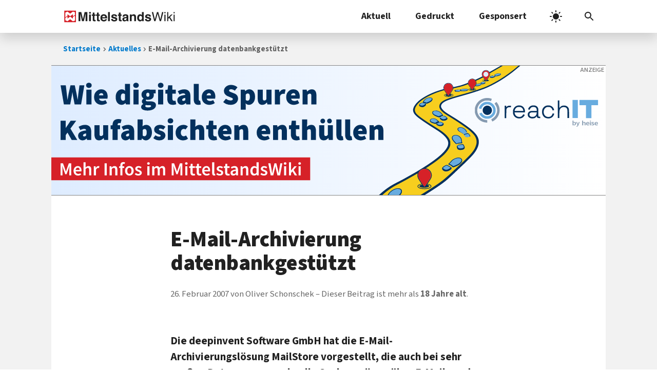

--- FILE ---
content_type: text/css
request_url: https://www.mittelstandswiki.de/wp-content/cache/autoptimize/css/autoptimize_f9fe431cf412bdc1790d61da37601fc6.css
body_size: 1230
content:
@media print{@page{size:A4 portrait;margin:1.5cm 2cm}@page :header,@page :footer{display:none}body{font-size:12pt !important}h1{font-size:2em !important;hyphens:manual}h2{font-size:1.6em !important;margin-bottom:calc(.25em/1.6)}h3{font-size:1.4em !important;margin-bottom:calc(.25em/1.4)}h4{font-size:1.2em !important;margin-bottom:calc(.25em/1.2)}h5,h6{font-size:1em !important;margin-bottom:.25em}h1{font-weight:900 !important;line-height:1.1 !important}h2,h3,h4,h5,h6{font-weight:900 !important;line-height:1.2 !important;hyphens:manual}article .entry-title{margin-bottom:.5em !important}.content-area .dachzeile{font-size:.5em !important;margin-bottom:.25em !important}body{filter:grayscale(1)}#wpadminbar,.main-navigation .navigation-search,.main-navigation button.menu-toggle,.main-navigation #primary-menu,.main-navigation .menu-bar-items,.breadcrumb,.archive.one-container .site-main .paging-navigation,.site-footer,.mitte-header-homepage,.mitte-bottom-homepage,.mitte-header-wordpress,.mitte-bottom-wordpress,.mitte-header-mediawiki,.mitte-bottom-mediawiki,.single .type-post .inside-article footer.entry-meta,.page.wissen .toc,.content-area a.external:after,.wp-block-audio{display:none !important}body{margin-top:0 !important;background-image:none !important}.main-navigation{position:relative !important;box-shadow:none !important}.main-navigation .inside-navigation{justify-content:center !important}.main-navigation .site-logo a{padding:0 !important}.one-container .site-content,.one-container .inside-site-info{padding:0 !important}.content-area a.external{padding-right:inherit !important}.single .type-post .inside-article .featured-image+.entry-header,.single .inside-article .entry-content,.page.wissen .inside-article .entry-header,.page.wissen .inside-article .teaser-text,.page.wissen .entry-meta.mediawiki,.page.wissen:not(.has-teaser) .inside-article .entry-header,.page.wissen .inside-article .entry-content{max-width:unset !important}.page.wissen div.floatright:has(img){width:auto !important}h1,h2,h3,h4,h5,h6,.h1,.h2,.h3,.h4,.h5,.h6{break-inside:avoid !important;break-after:avoid !important}.page.wissen .kasten{box-shadow:unset !important;border-top:.05em solid var(--wp-j4b-theme-color-accent) !important;border-bottom:.05em solid var(--wp-j4b-theme-color-accent) !important;border-right:.05em solid var(--wp-j4b-theme-color-accent) !important;break-inside:avoid}a,a:any-link{color:inherit !important;text-decoration:underline dashed 1px var(--wp-j4b-theme-color-accent);text-underline-offset:.25em !important}#j4b_printout_canonical a{text-decoration:none}.page.wissen h2:has(span[id="Nützliche_Links"])+ul{margin-top:1.5em !important;--base-url:"https://www.mittelstandswiki.de" !important}.page.wissen h2:has(span[id="Nützliche_Links"])+ul a{text-decoration:none !important;font-weight:700 !important}.page.wissen h2:has(span[id="Nützliche_Links"])+ul a[href*="://"]:after,.page.wissen h2:has(span[id="Nützliche_Links"])+ul a:not([href^="/"]):after{content:attr(href) !important;display:block !important;font-weight:400 !important}.page.wissen h2:has(span[id="Nützliche_Links"])+ul a[href^="/"]:not([href*="://"]):after{content:var(--base-url) attr(href) !important;display:block !important;font-weight:400 !important}.button,.wp-block-button .wp-block-button__link:any-link{--base-url:"https://www.mittelstandswiki.de" !important;background:unset}.button,.wp-block-button .wp-block-button__link[href*="://"]:after,.button,.wp-block-button .wp-block-button__link:not([href^="/"]):after{content:attr(href) !important;display:block !important;font-weight:400 !important;text-transform:none !important}.button,.wp-block-button .wp-block-button__link[href^="/"]:not([href*="://"]):after{content:var(--base-url) attr(href) !important;display:block !important;font-weight:400 !important;text-transform:none !important}.single .type-post .inside-article .featured-image{text-align:center;max-height:50vh}.single .type-post .inside-article .featured-image img{object-fit:contain;width:100%;height:unset;max-width:calc((210mm - 4cm));max-height:calc(((297mm - 3cm)/2) - 1.5em - (.8em*1.5));border:none}::marker{color:var(--wp-j4b-theme-color-accent)}}

--- FILE ---
content_type: image/svg+xml
request_url: https://www.mittelstandswiki.de/wp-content/uploads/2025/03/intent-data-banner-desktop.svg
body_size: 31165
content:
<svg width="1200" height="280" preserveAspectRatio="xMidYMid" version="1.0" viewBox="0 0 1200 280" xml:space="preserve" xmlns="http://www.w3.org/2000/svg">
<defs>
	<linearGradient id="linearGradient1" x2="900" y1="105" y2="105" gradientTransform="scale(1.3333)" gradientUnits="userSpaceOnUse">
		<stop stop-color="#deecff" offset="0"/>
		<stop stop-color="#fff" offset="1"/>
	</linearGradient>
	</defs>
<rect id="banner-ground" width="1200" height="280" fill="#fff"/>
<rect id="banner-background" width="1200" height="280" fill="url(#linearGradient1)"/>
<g id="call2action" transform="matrix(2.0013 0 0 2.0013 0 198.73)">
	<path d="m0-3.838e-7h280v24.584h-280z" fill="#d62128"/>
	<path d="m77.91 4.9968c-0.58627 0-1.086 0.086379-1.499 0.2596-0.39974 0.17322-0.73288 0.41996-0.99936 0.73977-0.26649 0.30647-0.45978 0.67966-0.57973 1.1194-0.11992 0.4264-0.17958 0.89218-0.17958 1.3985v1.0198l-1.3195 0.099546v1.7186h1.3195v7.9949h2.2983v-7.9949h1.9187v-1.8182h-1.9187v-1.0599c0-1.1059 0.4133-1.6591 1.2395-1.6591 0.35977 0 0.71964 0.080184 1.0794 0.24008l0.43917-1.7186c-0.22652-0.093275-0.49902-0.17346-0.81882-0.24008-0.30647-0.066622-0.63339-0.099546-0.97982-0.099546zm27.143 0.20007c-0.41307 0-0.75337 0.12647-1.0198 0.37964-0.26649 0.23985-0.39915 0.55244-0.39915 0.93885 0 0.38642 0.13266 0.7 0.39915 0.93985 0.2665 0.23985 0.60681 0.35914 1.0198 0.35914 0.41307 0 0.75237-0.1193 1.0189-0.35914 0.2665-0.23985 0.40014-0.55339 0.40014-0.93985 0-0.38642-0.13364-0.699-0.40014-0.93885-0.26649-0.25317-0.60581-0.37964-1.0189-0.37964zm40.974 0c-0.41306 0-0.75337 0.12647-1.0198 0.37964-0.2665 0.23985-0.39916 0.55244-0.39916 0.93885 0 0.38642 0.13266 0.7 0.39916 0.93985 0.26649 0.23985 0.60681 0.35914 1.0198 0.35914 0.41307 0 0.75237-0.1193 1.0189-0.35914 0.2665-0.23985 0.40014-0.55339 0.40014-0.93985 0-0.38642-0.13364-0.699-0.40014-0.93885-0.26649-0.25317-0.60581-0.37964-1.0189-0.37964zm106.89 0c-0.41307 0-0.75337 0.12647-1.0198 0.37964-0.26649 0.23985-0.39916 0.55244-0.39916 0.93885 0 0.38642 0.13267 0.7 0.39916 0.93985 0.2665 0.23985 0.60681 0.35914 1.0198 0.35914 0.41306 0 0.75236-0.1193 1.0189-0.35914s0.40013-0.55339 0.40013-0.93985c0-0.38642-0.13363-0.699-0.40013-0.93885-0.26649-0.25317-0.60581-0.37964-1.0189-0.37964zm15.669 0c-0.41307 0-0.75236 0.12647-1.0189 0.37964-0.2665 0.23985-0.40013 0.55244-0.40013 0.93885 0 0.38642 0.13363 0.7 0.40013 0.93985 0.26649 0.23985 0.60581 0.35914 1.0189 0.35914s0.75337-0.1193 1.0198-0.35914c0.26649-0.23985 0.39916-0.55339 0.39916-0.93985 0-0.38642-0.13267-0.699-0.39916-0.93885-0.2665-0.25317-0.60681-0.37964-1.0198-0.37964zm-233.77 0.040024v14.11h2.2983v-6.8551c0.41307-0.39974 0.7801-0.69995 1.0999-0.89982 0.33312-0.2132 0.71254-0.31913 1.1389-0.31913 0.5463 0 0.9391 0.16656 1.1789 0.49968 0.23985 0.33312 0.36012 0.90582 0.36012 1.7186v5.8557h2.2983v-6.155c0-1.2525-0.23957-2.2128-0.71929-2.879-0.47969-0.67956-1.2456-1.0189-2.2983-1.0189-0.67956 0-1.2728 0.1532-1.7791 0.45966-0.49302 0.29315-0.94639 0.63344-1.3595 1.0198l0.08003-1.8992v-3.6373zm139.13 0v11.592c0 0.8528 0.16656 1.5252 0.49968 2.0183s0.91296 0.73978 1.7391 0.73978c0.50633 0 0.91246-0.06682 1.2189-0.20007l-0.29961-1.7186c-0.0933 0.02663-0.16629 0.04002-0.21959 0.04002h-0.13956c-0.11992 0-0.234-0.05345-0.3406-0.16005-0.1066-0.11992-0.15908-0.3194-0.15908-0.59922v-11.712zm47.99 0v3.5573l0.08 1.5791c-0.38641-0.33312-0.773-0.59322-1.1594-0.7798-0.38642-0.19987-0.85935-0.29961-1.419-0.29961-0.533 0-1.0532 0.12027-1.5596 0.36012-0.49301 0.23985-0.93205 0.57918-1.3185 1.0189s-0.7 0.97947-0.93984 1.6191c-0.22652 0.63959-0.33963 1.3593-0.33963 2.1588 0 1.6256 0.35985 2.8913 1.0794 3.7974 0.73287 0.89278 1.7188 1.339 2.958 1.339 0.53301 0 1.0398-0.12647 1.5195-0.37964 0.47969-0.25317 0.89917-0.55954 1.2589-0.91931h0.08l0.16006 1.0589h1.8982v-14.11zm35.057 0v14.11h2.2583v-2.4984l1.5391-1.7586 2.5189 4.257h2.4984l-3.6978-5.8158 3.3572-3.9974h-2.5179l-3.6373 4.5166h-0.0605v-8.8138zm-247 1.0394v13.071h2.0983v-5.9757c0-0.30647-0.01336-0.63959-0.04001-0.99936-0.01333-0.35977-0.03907-0.71964-0.07905-1.0794-0.02665-0.3731-0.06055-0.73293-0.10052-1.0794-0.02665-0.35977-0.05338-0.6929-0.08003-0.99936h0.08003l1.0394 3.0381 2.1588 5.8762h1.379l2.1383-5.8762 1.0599-3.0381h0.08003c-0.02665 0.30647-0.06055 0.63959-0.10052 0.99936-0.03997 0.34645-0.0729 0.7063-0.09955 1.0794l-0.08003 1.0794c-0.01333 0.35977-0.01952 0.6929-0.01952 0.99936v5.9757h2.1383v-13.071h-2.638l-2.2593 6.3954c-0.14657 0.41306-0.28641 0.83971-0.41965 1.2794-0.11992 0.4264-0.25259 0.85305-0.39916 1.2795h-0.08003c-0.14657-0.42639-0.2864-0.85305-0.41965-1.2795-0.13325-0.43972-0.27308-0.86639-0.41965-1.2794l-2.3188-6.3954zm47.629 0v13.071h2.3188v-13.071zm72.553 0v13.071h2.0992v-5.9757c0-0.30647-0.0133-0.63959-0.04-0.99936-0.0133-0.35977-0.0401-0.71964-0.08-1.0794-0.0266-0.3731-0.0606-0.73293-0.10052-1.0794-0.0266-0.35977-0.0534-0.6929-0.08-0.99936h0.08l1.0394 3.0381 2.1588 5.8762h1.379l2.1392-5.8762 1.0589-3.0381h0.08c-0.0266 0.30647-0.0596 0.63959-0.0995 0.99936-0.04 0.34645-0.0739 0.7063-0.10053 1.0794l-0.08 1.0794c-0.0134 0.35977-0.0195 0.6929-0.0195 0.99936v5.9757h2.1383v-13.071h-2.638l-2.2583 6.3954c-0.14657 0.41306-0.28738 0.83971-0.42063 1.2794-0.11992 0.4264-0.25258 0.85305-0.39916 1.2795h-0.08c-0.14658-0.42639-0.28641-0.85305-0.41966-1.2795-0.13324-0.43972-0.27307-0.86639-0.41965-1.2794l-2.3188-6.3954zm104.49 0 2.5979 13.071h2.8185l1.5791-6.8756c0.1066-0.50632 0.20634-1.006 0.29961-1.499 0.1066-0.50632 0.20634-1.0122 0.29961-1.5186h0.08c0.0799 0.50632 0.16633 1.0122 0.2596 1.5186 0.1066 0.49301 0.21351 0.99271 0.32011 1.499l1.6191 6.8756h2.878l2.4984-13.071h-2.2183l-1.1399 6.5953-0.31913 2.0788c-0.0933 0.6929-0.19399 1.3921-0.30058 2.0983h-0.08c-0.14657-0.7062-0.2926-1.4054-0.43917-2.0983-0.14658-0.7062-0.29358-1.3992-0.44015-2.0788l-1.5986-6.5953h-2.0192l-1.5986 6.5953c-0.14657 0.6929-0.2926 1.3921-0.43917 2.0983-0.13325 0.6929-0.27406 1.3859-0.42063 2.0788h-0.079l-0.32011-2.0788c-0.1066-0.6929-0.21351-1.3921-0.3201-2.0983l-1.1389-6.5953zm-83.826 0.57873-0.28009 2.6789-1.5195 0.099546v1.7186h1.3995v4.6776c0 0.53301 0.0535 1.0193 0.16005 1.459 0.11992 0.42639 0.29984 0.79959 0.5397 1.1194 0.25317 0.30647 0.57293 0.54605 0.95933 0.71929 0.39975 0.17322 0.88608 0.2596 1.459 0.2596 0.38642 0 0.74627-0.04007 1.0794-0.12004 0.34644-0.06663 0.65283-0.14583 0.91931-0.23911l-0.40013-1.6991c-0.14657 0.06662-0.31314 0.12008-0.49968 0.16005-0.17322 0.03997-0.34597 0.05953-0.51922 0.05953-0.91941 0-1.379-0.57268-1.379-1.7186v-4.6776h2.4984v-1.8182h-2.4984v-2.6789zm6.8151 0-0.27911 2.6789-1.5195 0.099546v1.7186h1.3995v4.6776c0 0.53301 0.0525 1.0193 0.15908 1.459 0.11992 0.42639 0.29985 0.79959 0.5397 1.1194 0.25318 0.30647 0.57294 0.54605 0.95934 0.71929 0.39974 0.17322 0.88703 0.2596 1.46 0.2596 0.38642 0 0.74527-0.04007 1.0784-0.12004 0.34644-0.06663 0.65383-0.14583 0.9203-0.23911l-0.40013-1.6991c-0.14657 0.06662-0.31313 0.12008-0.49968 0.16005-0.17322 0.03997-0.34695 0.05953-0.52016 0.05953-0.91941 0-1.379-0.57268-1.379-1.7186v-4.6776h2.4984v-1.8182h-2.4984v-2.6789zm30.661 0-0.28009 2.6789-1.5195 0.099546v1.7186h1.3995v4.6776c0 0.53301 0.0535 1.0193 0.16006 1.459 0.11992 0.42639 0.29984 0.79959 0.5397 1.1194 0.25317 0.30647 0.57293 0.54605 0.95933 0.71929 0.39975 0.17322 0.88608 0.2596 1.459 0.2596 0.38642 0 0.74627-0.04007 1.0794-0.12004 0.34644-0.06663 0.65283-0.14583 0.91931-0.23911l-0.40013-1.6991c-0.14657 0.06662-0.31314 0.12008-0.49968 0.16005-0.17322 0.03997-0.34597 0.05953-0.51922 0.05953-0.91941 0-1.379-0.57268-1.379-1.7186v-4.6776h2.4984v-1.8182h-2.4984v-2.6789zm-159.76 2.4389c-0.57298 0-1.1323 0.12027-1.6786 0.36012s-1.0326 0.57918-1.459 1.0189c-0.41307 0.43972-0.74617 0.97947-0.99936 1.6191-0.25317 0.63959-0.38062 1.3593-0.38062 2.1588 0 0.81283 0.12027 1.5387 0.36012 2.1783 0.25317 0.62625 0.59966 1.1599 1.0394 1.5996 0.43972 0.43972 0.95274 0.77905 1.5391 1.0189 0.58627 0.22652 1.2196 0.33963 1.8992 0.33963 0.62625 0 1.2257-0.09974 1.7986-0.29961 0.57298-0.19987 1.0922-0.45281 1.5585-0.75926l-0.7788-1.4395c-0.35977 0.22652-0.72678 0.40644-1.0999 0.5397-0.35977 0.11992-0.75252 0.17957-1.1789 0.17957-0.79949 0-1.4595-0.2324-1.9792-0.69875-0.50632-0.47969-0.81273-1.1593-0.91931-2.0387h6.236c0.02665-0.11992 0.04621-0.28029 0.05953-0.48016 0.02665-0.19987 0.04001-0.41272 0.04001-0.63924 0-0.67956-0.08637-1.3057-0.2596-1.8787-0.17322-0.57298-0.43332-1.0665-0.77974-1.4795-0.33312-0.41307-0.75262-0.73283-1.2589-0.95933-0.50632-0.22652-1.0924-0.33963-1.7586-0.33963zm22.326 0c-0.51967 0-1.0255 0.17275-1.5186 0.51922-0.49302 0.33312-0.91351 0.82042-1.2599 1.46h-0.08003l-0.15908-1.7391h-1.8992v9.8132h2.2983v-5.9961c0.30647-0.74617 0.67347-1.2654 1.0999-1.5585 0.42639-0.30647 0.83252-0.45966 1.2189-0.45966 0.2132 0 0.39312 0.01334 0.5397 0.04002 0.14658 0.02663 0.30596 0.06674 0.47919 0.12004l0.40013-1.9987c-0.27982-0.13326-0.65303-0.20008-1.1194-0.20008zm17.529 0c-0.67956 0-1.279 0.1532-1.7986 0.45966-0.50632 0.30647-0.97927 0.67252-1.419 1.0989h-0.08003l-0.16005-1.3185h-1.8992v9.8132h2.2993v-6.8551c0.41307-0.39974 0.7791-0.69995 1.0989-0.89982 0.33312-0.2132 0.71254-0.31913 1.1389-0.31913 0.5463 0 0.94005 0.16656 1.1799 0.49968s0.35915 0.90582 0.35915 1.7186v5.8557h2.2993v-6.155c0-1.2525-0.24055-2.2128-0.72024-2.879-0.47969-0.67956-1.2456-1.0189-2.2983-1.0189zm15.99 0c-0.61296 0-1.199 0.12027-1.7586 0.36012-0.55964 0.22652-1.0593 0.55964-1.499 0.99936-0.42639 0.43972-0.76671 0.97947-1.0198 1.6191-0.25317 0.63959-0.37964 1.3655-0.37964 2.1783 0 0.81283 0.12647 1.5387 0.37964 2.1783 0.25317 0.63959 0.59347 1.1793 1.0198 1.6191 0.43972 0.43972 0.9394 0.77285 1.499 0.99936 0.55964 0.22652 1.1457 0.33963 1.7586 0.33963 0.61296 0 1.199-0.1131 1.7586-0.33963 0.57298-0.22652 1.0727-0.55964 1.499-0.99936 0.4264-0.43972 0.76671-0.97947 1.0198-1.6191 0.26649-0.63959 0.39916-1.3655 0.39916-2.1783 0-0.81283-0.13266-1.5387-0.39916-2.1783-0.25317-0.63959-0.59347-1.1793-1.0198-1.6191-0.42639-0.43972-0.92606-0.77285-1.499-0.99936-0.55964-0.23985-1.1457-0.36012-1.7586-0.36012zm9.9741 0c-1.1059 0-1.9788 0.27347-2.6184 0.81977-0.63959 0.5463-0.95933 1.2526-0.95933 2.1187 0 0.41307 0.07921 0.77195 0.23911 1.0784 0.17322 0.29315 0.38704 0.55324 0.64019 0.7798 0.26649 0.22652 0.56574 0.41981 0.89882 0.57973 0.33312 0.1599 0.66003 0.29973 0.97982 0.41965l0.75926 0.3201c0.25317 0.09328 0.47938 0.20019 0.67926 0.32011 0.19989 0.11992 0.36024 0.25975 0.48016 0.41965 0.11992 0.14658 0.17957 0.31933 0.17957 0.51922 0 0.34644-0.12647 0.63329-0.37964 0.8598-0.25317 0.2132-0.64594 0.31913-1.1789 0.31913-0.50632 0-0.97927-0.09257-1.419-0.27912-0.42639-0.19987-0.85925-0.47334-1.299-0.81977l-1.0794 1.4795c0.47969 0.38642 1.0452 0.71234 1.6981 0.97887 0.66622 0.25317 1.3396 0.37964 2.0192 0.37964 0.61296 0 1.1589-0.08018 1.6386-0.24008 0.47969-0.1599 0.87963-0.37274 1.1994-0.63924 0.31979-0.27982 0.55939-0.59956 0.71929-0.95933 0.17322-0.37309 0.26057-0.77305 0.26057-1.1994 0-0.45304-0.08735-0.83961-0.26057-1.1594-0.1599-0.33312-0.37894-0.61281-0.65878-0.83931-0.2665-0.22652-0.56669-0.41264-0.89982-0.55919-0.33312-0.1599-0.66622-0.29973-0.99936-0.41965-0.2665-0.09328-0.52661-0.18682-0.7798-0.28009-0.23985-0.09328-0.45269-0.19302-0.63924-0.29961-0.18654-0.1066-0.33974-0.22687-0.45966-0.36012-0.1066-0.14658-0.16005-0.31932-0.16005-0.51922 0-0.30647 0.1131-0.56039 0.33963-0.76026 0.23985-0.2132 0.60686-0.31913 1.0999-0.31913 0.38642 0 0.75247 0.08018 1.0989 0.24008 0.35977 0.14657 0.71244 0.34605 1.0589 0.59922l1.0599-1.3995c-0.39974-0.30647-0.87269-0.57898-1.419-0.81882-0.5463-0.23985-1.1591-0.36012-1.8387-0.36012zm19.887 0c-0.61296 0-1.166 0.1532-1.6591 0.45966-0.47969 0.30647-0.9259 0.67966-1.339 1.1194h-0.08l-0.16005-1.339h-1.8982v9.8132h2.2983v-6.8551c0.75951-0.81283 1.4453-1.2189 2.0582-1.2189 0.51967 0 0.90002 0.16656 1.1399 0.49968 0.25317 0.33312 0.37964 0.90582 0.37964 1.7186v5.8557h2.2983v-6.8551c0.75951-0.81283 1.4463-1.2189 2.0592-1.2189 0.50632 0 0.87858 0.16656 1.1184 0.49968 0.25317 0.33312 0.38062 0.90582 0.38062 1.7186v5.8557h2.3179v-6.155c0-1.2525-0.24675-2.2128-0.73978-2.879-0.49301-0.67956-1.259-1.0189-2.2983-1.0189-0.62625 0-1.1927 0.16656-1.6991 0.49968-0.50632 0.33312-0.99266 0.75262-1.459 1.2589-0.22652-0.55964-0.55964-0.99251-0.99936-1.299-0.42639-0.30647-0.99906-0.45966-1.7186-0.45966zm53.426 0c-0.57298 0-1.1323 0.12027-1.6786 0.36012s-1.0326 0.57918-1.459 1.0189c-0.41307 0.43972-0.74617 0.97947-0.99936 1.6191-0.25317 0.63959-0.37963 1.3593-0.37963 2.1588 0 0.81283 0.11929 1.5387 0.35914 2.1783 0.25317 0.62625 0.59966 1.1599 1.0394 1.5996 0.43971 0.43972 0.95274 0.77905 1.5391 1.0189 0.58628 0.22652 1.2196 0.33963 1.8992 0.33963 0.62625 0 1.2257-0.09974 1.7986-0.29961 0.57299-0.19987 1.0932-0.45281 1.5596-0.75926l-0.7798-1.4395c-0.35977 0.22652-0.72678 0.40644-1.0999 0.5397-0.35977 0.11992-0.75252 0.17957-1.1789 0.17957-0.79949 0-1.4586-0.2324-1.9782-0.69875-0.50632-0.47969-0.81373-1.1593-0.92031-2.0387h6.236c0.0266-0.11992 0.0472-0.28029 0.0605-0.48016 0.0266-0.19987 0.04-0.41272 0.04-0.63924 0-0.67956-0.0873-1.3057-0.26057-1.8787-0.17322-0.57298-0.43235-1.0665-0.7788-1.4795-0.33311-0.41307-0.75361-0.73283-1.2599-0.95933-0.50637-0.22652-1.0924-0.33963-1.7587-0.33963zm14.771 0c-1.1059 0-1.9788 0.27347-2.6184 0.81977-0.63959 0.5463-0.95933 1.2526-0.95933 2.1187 0 0.41307 0.0802 0.77195 0.24008 1.0784 0.17322 0.29315 0.38606 0.55324 0.63924 0.7798 0.26649 0.22652 0.56668 0.41981 0.89982 0.57973 0.33311 0.1599 0.65907 0.29973 0.97887 0.41965l0.75926 0.3201c0.25317 0.09328 0.48036 0.20019 0.68021 0.32011 0.19986 0.11992 0.35927 0.25975 0.47919 0.41965 0.11992 0.14658 0.18054 0.31933 0.18054 0.51922 0 0.34644-0.12646 0.63329-0.37963 0.8598-0.25317 0.2132-0.64694 0.31913-1.1799 0.31913-0.50633 0-0.97927-0.09257-1.419-0.27912-0.4264-0.19987-0.85925-0.47334-1.299-0.81977l-1.0794 1.4795c0.47969 0.38642 1.0462 0.71234 1.6991 0.97887 0.66622 0.25317 1.3387 0.37964 2.0182 0.37964 0.61295 0 1.1598-0.08018 1.6395-0.24008s0.87864-0.37274 1.1984-0.63924c0.3198-0.27982 0.56034-0.59956 0.72024-0.95933 0.17322-0.37309 0.2596-0.77305 0.2596-1.1994 0-0.45304-0.0864-0.83961-0.2596-1.1594-0.1599-0.33312-0.37992-0.61281-0.65973-0.83931-0.26649-0.22652-0.56668-0.41264-0.89982-0.55919-0.33311-0.1599-0.66622-0.29973-0.99935-0.41965-0.2665-0.09328-0.52562-0.18682-0.7788-0.28009-0.23985-0.09328-0.45367-0.19302-0.64019-0.29961-0.18652-0.1066-0.33974-0.22687-0.45967-0.36012-0.1066-0.14658-0.16005-0.31932-0.16005-0.51922 0-0.30647 0.1131-0.56039 0.33962-0.76026 0.23985-0.2132 0.60686-0.31913 1.0999-0.31913 0.38642 0 0.75246 0.08018 1.0989 0.24008 0.35977 0.14657 0.71344 0.34605 1.0599 0.59922l1.0589-1.3995c-0.39975-0.30647-0.87269-0.57898-1.419-0.81882-0.5463-0.23985-1.1591-0.36012-1.8387-0.36012zm15.81 0c-0.78614 0-1.5192 0.12647-2.1988 0.37964-0.67957 0.25317-1.2924 0.55334-1.8387 0.89982l0.83931 1.5391c0.43972-0.26649 0.88593-0.49368 1.339-0.68021 0.46636-0.18655 0.93929-0.27912 1.419-0.27912 0.33312 0 0.6128 0.05248 0.83931 0.15908 0.22652 0.09328 0.40644 0.23408 0.5397 0.42063 0.14657 0.17322 0.24631 0.3789 0.29961 0.61875 0.0666 0.22652 0.10671 0.46707 0.12004 0.72024-1.0127 0.1066-1.8856 0.25979-2.6184 0.45966-0.71953 0.19987-1.319 0.44661-1.7986 0.73978-0.46637 0.29314-0.81288 0.64584-1.0394 1.0589-0.2132 0.39974-0.31913 0.85935-0.31913 1.379 0 0.86609 0.2663 1.5653 0.79928 2.0983 0.53301 0.51967 1.2322 0.7798 2.0983 0.7798 0.58627 0 1.1261-0.12647 1.619-0.37964 0.50633-0.25317 0.97927-0.56574 1.419-0.93885h0.08l0.16005 1.0784h1.8982v-5.8158c0-1.3725-0.30639-2.419-0.91931-3.1386-0.59961-0.73288-1.5116-1.0989-2.7375-1.0989zm11.772 0c-0.67957 0-1.279 0.1532-1.7986 0.45966-0.50632 0.30647-0.97927 0.67252-1.419 1.0989h-0.08l-0.16006-1.3185h-1.8982v9.8132h2.2983v-6.8551c0.41307-0.39974 0.7791-0.69995 1.0989-0.89982 0.33312-0.2132 0.71349-0.31913 1.1399-0.31913 0.5463 0 0.93909 0.16656 1.1789 0.49968 0.23985 0.33312 0.36012 0.90582 0.36012 1.7186v5.8557h2.2983v-6.155c0-1.2525-0.23957-2.2128-0.71924-2.879-0.47969-0.67956-1.2466-1.0189-2.2993-1.0189zm20.208 0c-1.1059 0-1.9788 0.27347-2.6184 0.81977-0.63959 0.5463-0.95933 1.2526-0.95933 2.1187 0 0.41307 0.0792 0.77195 0.2391 1.0784 0.17323 0.29315 0.38704 0.55324 0.64019 0.7798 0.26649 0.22652 0.56574 0.41981 0.89882 0.57973 0.33309 0.15992 0.66003 0.29973 0.97982 0.41965l0.75926 0.3201c0.25317 0.09328 0.47938 0.20019 0.67927 0.32011 0.19988 0.11992 0.36024 0.25975 0.48016 0.41965 0.11992 0.14658 0.17957 0.31933 0.17957 0.51922 0 0.34644-0.12646 0.63329-0.37964 0.8598-0.25317 0.2132-0.64593 0.31913-1.1789 0.31913-0.50632 0-0.97927-0.09257-1.419-0.27912-0.42639-0.19987-0.85924-0.47334-1.299-0.81977l-1.0794 1.4795c0.47969 0.38642 1.0452 0.71234 1.6981 0.97887 0.66622 0.25317 1.3396 0.37964 2.0192 0.37964 0.61296 0 1.1589-0.08018 1.6386-0.24008 0.47969-0.1599 0.87963-0.37274 1.1994-0.63924 0.31979-0.27982 0.55934-0.59956 0.71924-0.95933 0.17322-0.37309 0.26057-0.77305 0.26057-1.1994 0-0.45304-0.0874-0.83961-0.26057-1.1594-0.1599-0.33312-0.37894-0.61281-0.65878-0.83931-0.26649-0.22652-0.56669-0.41264-0.89982-0.55919-0.33312-0.1599-0.66622-0.29973-0.99936-0.41965-0.2665-0.09328-0.52661-0.18682-0.7798-0.28009-0.23984-0.09328-0.45269-0.19302-0.63924-0.29961-0.18654-0.1066-0.33974-0.22687-0.45966-0.36012-0.1066-0.14658-0.16005-0.31932-0.16005-0.51922 0-0.30647 0.1131-0.56039 0.33962-0.76026 0.23985-0.2132 0.60686-0.31913 1.0999-0.31913 0.38641 0 0.75246 0.08018 1.0989 0.24008 0.35977 0.14657 0.71244 0.34605 1.0589 0.59922l1.0599-1.3995c-0.39975-0.30647-0.87269-0.57898-1.419-0.81882-0.5463-0.23985-1.1591-0.36012-1.8387-0.36012zm-126.36 0.24008v9.8132h2.2983v-9.8132zm40.974 0v9.8132h2.2983v-9.8132zm106.89 0v9.8132h2.2983v-9.8132zm15.669 0v9.8132h2.2993v-9.8132zm-238.81 1.5391c0.67956 0 1.1792 0.22001 1.499 0.65972 0.33312 0.42639 0.49968 1.0186 0.49968 1.7782h-4.3566c0.1066-0.79949 0.37909-1.4051 0.81882-1.8182 0.43973-0.41308 0.95274-0.6197 1.5391-0.6197zm139.13 0c0.67957 0 1.1792 0.22001 1.499 0.65972 0.33312 0.42639 0.49968 1.0186 0.49968 1.7782h-4.3576c0.1066-0.79949 0.38007-1.4051 0.81977-1.8182 0.43972-0.41307 0.95279-0.6197 1.5391-0.6197zm-83.346 0.09955c0.71954 0 1.286 0.3002 1.6991 0.89982 0.41307 0.58627 0.6197 1.379 0.6197 2.3784 0 0.98602-0.20665 1.7788-0.6197 2.3784-0.41306 0.58627-0.97957 0.87934-1.6991 0.87934-0.71954 0-1.286-0.29303-1.6991-0.87934-0.39974-0.59961-0.59922-1.3923-0.59922-2.3784 0-0.99936 0.19948-1.792 0.59922-2.3784 0.41307-0.59961 0.97957-0.89982 1.6991-0.89982zm135.53 0.02049c0.33311 0 0.65907 0.05965 0.97887 0.17958 0.33312 0.11992 0.67341 0.33277 1.0198 0.63924v4.5772c-0.63959 0.73288-1.3264 1.0999-2.0592 1.0999-0.71953 0-1.2717-0.27347-1.6581-0.81977-0.37309-0.55964-0.56019-1.3729-0.56019-2.4389 0-1.0393 0.22001-1.8382 0.65973-2.3979 0.43971-0.55964 0.97947-0.83931 1.6191-0.83931zm-20.307 3.3172v2.1988c-0.37309 0.34645-0.72578 0.61276-1.0589 0.79929-0.31979 0.18655-0.67966 0.2801-1.0794 0.2801-0.41306 0-0.75336-0.09974-1.0198-0.29961-0.26648-0.19987-0.39916-0.51962-0.39916-0.95933 0-0.23985 0.0597-0.46703 0.17958-0.68021 0.11992-0.21318 0.32038-0.39931 0.60021-0.55919 0.27982-0.17322 0.64589-0.32642 1.0989-0.45966 0.45304-0.13325 1.0124-0.24016 1.6786-0.32011z" fill="#fff"/>
</g>
<path id="headline" d="m81.318 37c-1.792 0-3.2423 0.51116-4.3516 1.5352-1.1093 0.98133-1.664 2.3048-1.664 3.9688s0.55473 3.0072 1.664 4.0312c1.1093 0.98133 2.5596 1.4727 4.3516 1.4727s3.2423-0.49132 4.3516-1.4727c1.1093-1.024 1.664-2.3672 1.664-4.0312s-0.55473-2.9875-1.664-3.9688c-1.1093-1.024-2.5596-1.5352-4.3516-1.5352zm102.02 0c-1.792 0-3.2423 0.51116-4.3516 1.5352-1.1093 0.98133-1.664 2.3048-1.664 3.9688s0.55474 3.0072 1.664 4.0312c1.1093 0.98133 2.5596 1.4727 4.3516 1.4727s3.2423-0.49132 4.3516-1.4727c1.1093-1.024 1.664-2.3672 1.664-4.0312s-0.55474-2.9875-1.664-3.9688c-1.1093-1.024-2.5596-1.5352-4.3516-1.5352zm53.375 0c-1.792 0-3.2423 0.51116-4.3516 1.5352-1.1093 0.98133-1.664 2.3048-1.664 3.9688s0.55473 3.0072 1.664 4.0312c1.1093 0.98133 2.5596 1.4727 4.3516 1.4727s3.2441-0.49132 4.3535-1.4727c1.1093-1.024 1.664-2.3672 1.664-4.0312s-0.55472-2.9875-1.664-3.9688c-1.1093-1.024-2.5615-1.5352-4.3535-1.5352zm-77.311 2.4316v10.367l0.38281 4.6093c-0.93867-0.98133-1.9828-1.75-3.1348-2.3047-1.1093-0.59733-2.5397-0.89648-4.2891-0.89648-2.176 0-4.2661 0.68349-6.2715 2.0488-2.0053 1.3227-3.6477 3.2424-4.9277 5.7597-1.2373 2.4747-1.8555 5.4623-1.8555 8.9609 0 5.1627 1.1729 9.2577 3.5195 12.287 2.3893 2.9867 5.5672 4.4805 9.5352 4.4805 1.408 0 2.8384-0.34077 4.2891-1.0234 1.4507-0.72533 2.7087-1.6228 3.7753-2.6895h0.25586l0.76758 2.9453h8.9609v-44.545h-11.008zm148.87 0v33.279c0 2.3893 0.29915 4.5013 0.89648 6.336 0.64 1.792 1.6643 3.2007 3.0723 4.2247 1.4507 0.98133 3.412 1.4727 5.8867 1.4727 1.2373 0 2.3052-0.08519 3.2012-0.25587 0.896-0.17067 1.6211-0.38463 2.1757-0.64063l-1.2812-8.0644c-0.256 0.04267-0.468 0.08624-0.63867 0.1289h-0.51171c-0.384 0-0.79014-0.19217-1.2168-0.57617-0.384-0.42667-0.57618-1.1736-0.57618-2.2403v-33.664h-11.008zm80.896 2.1757c-3.0293 0-5.7177 0.59831-8.0644 1.7929-2.304 1.152-4.1168 2.7092-5.4395 4.6719-1.3227 1.92-1.9844 4.0736-1.9844 6.4629 0 2.9867 0.83209 5.4413 2.4961 7.3613 1.7067 1.92 3.67 3.3267 5.8887 4.2227l5.1836 2.1757c1.7493 0.68267 3.1144 1.281 4.0957 1.7929 1.024 0.512 1.5352 1.2589 1.5352 2.2403 0 0.93867-0.3824 1.6637-1.1504 2.1757-0.72533 0.512-1.92 0.76757-3.584 0.76757s-3.4133-0.31899-5.248-0.95899-3.4988-1.5573-4.9921-2.752l-5.7597 7.168c2.2613 2.0907 4.7556 3.6261 7.4863 4.6075 2.7733 0.93867 5.5272 1.4083 8.2579 1.4083 3.456 0 6.3981-0.61813 8.8301-1.8555s4.2685-2.8599 5.5059-4.8652c1.28-2.048 1.92-4.2451 1.92-6.5917 0-2.9013-0.7053-5.2688-2.1133-7.1035s-3.4129-3.2651-6.0156-4.2891l-5.0567-1.9824c-1.8773-0.72533-3.3692-1.3455-4.4785-1.8575-1.1093-0.55467-1.664-1.3214-1.664-2.3027 0-0.93867 0.3824-1.644 1.1504-2.1133 0.81065-0.46933 1.8785-0.70312 3.2012-0.70312 2.5173 0 5.2059 0.98069 8.0644 2.9433l5.7597-7.168c-1.8773-1.7493-4.0328-3.0509-6.4648-3.9043-2.3893-0.896-4.842-1.3437-7.3593-1.3437zm-369.15 0.76757 7.168 41.601h13.695l3.0723-16.513c0.34133-1.6213 0.61869-3.2637 0.83203-4.9277 0.256-1.664 0.49175-3.2628 0.70508-4.7988h0.25585c0.21333 1.536 0.44712 3.1348 0.70312 4.7988s0.53336 3.3064 0.83203 4.9277l3.2012 16.513h13.951l7.0391-41.601h-10.494l-2.4336 18.176c-0.21333 2.0907-0.44712 4.2461-0.70312 6.4648-0.256 2.176-0.49175 4.3731-0.70508 6.5917h-0.25587c-0.384-2.2187-0.76639-4.4157-1.1504-6.5917-0.384-2.2187-0.76835-4.3741-1.1523-6.4648l-3.8399-18.176h-9.2168l-4.0957 18.176c-0.384 2.1333-0.76835 4.3107-1.1523 6.5293l-1.1523 6.5273h-0.25585c-0.21333-2.176-0.44712-4.3513-0.70312-6.5273s-0.49175-4.3533-0.70508-6.5293l-2.1757-18.176h-11.264zm232.96 0-1.2812 9.6016-4.8633 0.38281v8.1915h4.2247v11.137c0 3.8827 0.91728 7.0407 2.752 9.4727 1.8773 2.3893 4.8848 3.584 9.0235 3.584 1.664 0 3.136-0.15055 4.416-0.44921 1.28-0.256 2.3241-0.53336 3.1348-0.83203l-1.664-7.6797c-0.768 0.256-1.7051 0.38476-2.8144 0.38476-1.024 0-1.9215-0.34077-2.6895-1.0234-0.768-0.68267-1.1504-1.8991-1.1504-3.6484v-10.945h7.2949v-8.5743h-7.2949v-9.6016h-9.0879zm-145.03 8.832c-2.6027 0-5.0772 0.68349-7.4239 2.0488-2.3467 1.3653-4.2664 3.3069-5.7597 5.8243-1.4507 2.4747-2.1757 5.4405-2.1757 8.8965 0 3.5413 0.72512 6.5705 2.1757 9.0879 1.4507 2.4747 3.414 4.3727 5.8887 5.6953 2.5173 1.3227 5.3327 1.9844 8.4472 1.9844 1.792 0 3.7553-0.32093 5.8887-0.96093s4.0531-1.5573 5.7597-2.752l-3.4571-6.5273c-2.304 1.28-4.5229 1.9199-6.6563 1.9199-1.4933 0-2.9653-0.32093-4.416-0.96093-1.408-0.68267-2.4105-2.0676-3.0079-4.1583h18.24c0.0853-0.384 0.17053-1.0041 0.25587-1.8575 0.128-0.896 0.19336-1.8133 0.19336-2.752 0-2.8587-0.51311-5.46-1.5371-7.8067-0.98133-2.3467-2.5168-4.2031-4.6075-5.5684-2.048-1.408-4.6512-2.1133-7.8085-2.1133zm100.99 0c-2.3467 0-4.5656 0.42792-6.6563 1.2813-2.0907 0.81067-3.7965 2.0905-5.1192 3.8399-1.28 1.7067-1.9199 3.882-1.9199 6.5273 0 1.8347 0.42597 3.4771 1.2793 4.9277 0.89598 1.408 1.9203 2.4957 3.0723 3.2637v0.25781c-1.0666 0.768-1.9404 1.6853-2.6231 2.752-0.64 1.0667-0.96094 2.1544-0.96094 3.2637 0 1.3227 0.27736 2.4321 0.83203 3.3281 0.59733 0.85333 1.3007 1.5784 2.1113 2.1757v0.25587c-2.9867 1.5787-4.4785 3.6272-4.4785 6.1445 0 1.92 0.59635 3.4555 1.7911 4.6075 1.2373 1.152 2.8797 1.9841 4.9277 2.4961 2.048 0.55467 4.2887 0.83203 6.7207 0.83203 3.7973 0 7.0821-0.49132 9.8555-1.4727 2.7733-0.98133 4.9071-2.3464 6.4004-4.0957 1.536-1.7493 2.3047-3.7761 2.3047-6.0801 0-2.944-1.1095-5.056-3.3281-6.336-2.176-1.3227-5.2707-1.9844-9.2812-1.9844h-4.7988c-1.5787 0-2.7317-0.1486-3.4571-0.44727-0.68267-0.29867-1.0234-0.78999-1.0234-1.4727 0-0.768 0.25557-1.3861 0.76757-1.8555 1.3227 0.29867 2.5173 0.44727 3.584 0.44727 2.3893 0 4.5667-0.36256 6.5293-1.0879 1.9627-0.72533 3.5199-1.8565 4.6719-3.3925 1.152-1.5787 1.7265-3.6252 1.7265-6.1425 0-0.64-0.0634-1.2601-0.19141-1.8575-0.0853-0.59733-0.19231-1.0867-0.32031-1.4707h4.6075v-7.9356h-11.902c-1.536-0.512-3.2437-0.76953-5.1211-0.76953zm78.848 0c-2.4747 0-4.8837 0.36256-7.2304 1.0879-2.304 0.72533-4.5883 1.7713-6.8496 3.1367l3.8399 7.0411c1.664-0.896 3.136-1.5379 4.416-1.9219 1.28-0.42667 2.4964-0.63867 3.6484-0.63867 2.7307 0 4.2245 1.1095 4.4805 3.3281-6.144 0.64-10.582 1.9199-13.313 3.8399-2.7307 1.8773-4.0957 4.4805-4.0957 7.8085 0 1.7493 0.38435 3.37 1.1524 4.8633s1.8557 2.7097 3.2637 3.6484c1.4507 0.896 3.1783 1.3437 5.1836 1.3437 1.7493 0 3.3283-0.34077 4.7363-1.0234 1.4507-0.72533 2.8157-1.6644 4.0957-2.8164h0.25586l0.76954 3.0723h8.9589v-17.793c0-5.248-1.1729-9.0459-3.5195-11.393-2.3467-2.3893-5.6116-3.584-9.7929-3.584zm53.248 0c-2.6027 0-5.0772 0.68349-7.4239 2.0488-2.3467 1.3653-4.2664 3.3069-5.7597 5.8243-1.4507 2.4747-2.1757 5.4405-2.1757 8.8965 0 3.5413 0.72512 6.5705 2.1757 9.0879 1.4507 2.4747 3.414 4.3727 5.8887 5.6953 2.5173 1.3227 5.3325 1.9844 8.4472 1.9844 1.792 0 3.7553-0.32093 5.8887-0.96093s4.0531-1.5573 5.7597-2.752l-3.4571-6.5273c-2.304 1.28-4.5209 1.9199-6.6543 1.9199-1.4933 0-2.9653-0.32093-4.416-0.96093-1.408-0.68267-2.4124-2.0676-3.0097-4.1583h18.24c0.0853-0.384 0.17054-1.0041 0.25587-1.8575 0.128-0.896 0.19336-1.8133 0.19336-2.752 0-2.8587-0.51311-5.46-1.5371-7.8067-0.98134-2.3467-2.5168-4.2031-4.6075-5.5684-2.048-1.408-4.6512-2.1133-7.8085-2.1133zm87.553 0c-1.5787 0-3.1359 0.34272-4.6719 1.0254-1.4933 0.68267-2.8385 1.5781-4.0332 2.6875h-0.25587l-0.76757-2.9433h-8.9589v43.264h11.008v-8.832l-0.38476-4.8652c2.1333 2.1333 4.5227 3.2012 7.168 3.2012 2.2613 0 4.3951-0.66171 6.4004-1.9844 2.048-1.3653 3.7121-3.3287 4.9921-5.8887 1.28-2.6027 1.9199-5.7389 1.9199-9.4083 0-3.2853-0.51312-6.1423-1.5371-8.5743-1.024-2.432-2.4743-4.3101-4.3516-5.6328-1.8347-1.3653-4.01-2.0488-6.5273-2.0488zm74.496 0c-1.5787 0-3.2012 0.51311-4.8652 1.5371-1.6213 0.98133-3.028 2.5603-4.2227 4.7363h-0.25587l-0.76757-5.5039h-8.9609v32h11.008v-17.793c0.768-2.0053 1.7705-3.3921 3.0079-4.1601 1.28-0.81067 2.4964-1.2148 3.6484-1.2148 0.72533 0 1.3217 0.04162 1.7911 0.12695 0.46932 0.04267 0.98244 0.12786 1.5371 0.25587l2.0469-9.3437c-0.42666-0.21333-0.9596-0.36193-1.5996-0.44727-0.59733-0.128-1.3859-0.19336-2.3672-0.19336zm20.736 0c-2.6027 0-5.0772 0.68349-7.4239 2.0488-2.3467 1.3653-4.2684 3.3069-5.7617 5.8243-1.4507 2.4747-2.1757 5.4405-2.1757 8.8965 0 3.5413 0.7251 6.5705 2.1757 9.0879 1.4507 2.4747 3.414 4.3727 5.8887 5.6953 2.5173 1.3227 5.3325 1.9844 8.4472 1.9844 1.792 0 3.7553-0.32093 5.8887-0.96093 2.1333-0.64 4.0531-1.5573 5.7597-2.752l-3.4551-6.5273c-2.304 1.28-4.5229 1.9199-6.6563 1.9199-1.4933 0-2.9653-0.32093-4.416-0.96093-1.408-0.68267-2.4105-2.0676-3.0079-4.1583h18.24c0.0853-0.384 0.17053-1.0041 0.25587-1.8575 0.128-0.896 0.1914-1.8133 0.1914-2.752 0-2.8587-0.51116-5.46-1.5352-7.8067-0.98134-2.3467-2.5187-4.2031-4.6093-5.5684-2.048-1.408-4.6493-2.1133-7.8067-2.1133zm40.063 0c-2.176 0-4.0957 0.46953-5.7597 1.4083-1.6213 0.896-3.0716 1.9639-4.3516 3.2012h-0.25585l-0.76759-3.8399h-8.9609v32h11.008v-20.992c0.85334-0.768 1.622-1.3663 2.3047-1.7929 0.68267-0.42667 1.5365-0.64063 2.5605-0.64063 1.1093 0 1.9196 0.34272 2.4316 1.0254 0.51199 0.68267 0.76757 2.0477 0.76757 4.0957v18.305h11.008v-19.713c0-3.968-0.78852-7.126-2.3672-9.4727-1.536-2.3893-4.0759-3.584-7.6172-3.584zm-488.07 0.76953v32h11.008v-32zm102.02 0v32h11.008v-32zm53.375 0v32h11.01v-32zm215.55 0v19.711c0 3.968 0.78852 7.1477 2.3672 9.5371 1.5787 2.3467 4.1185 3.5195 7.6172 3.5195 2.176 0 4.0324-0.44775 5.5684-1.3437 1.5787-0.896 3.0071-2.1124 4.2871-3.6484h0.25587l0.76757 4.2247h8.9609v-32h-11.008v20.608c-0.68267 1.024-1.3661 1.7491-2.0488 2.1757-0.68265 0.42667-1.5345 0.64063-2.5585 0.64063-1.0667 0-1.8789-0.34272-2.4336-1.0254-0.512-0.68267-0.76757-2.0477-0.76757-4.0957v-18.303h-11.008zm-237.83 6.5273c1.024 0 1.8561 0.36256 2.4961 1.0879 0.64 0.68267 0.96093 1.7704 0.96093 3.2637 0 1.536-0.32093 2.6672-0.96093 3.3925s-1.4721 1.0879-2.4961 1.0879-1.8561-0.36256-2.4961-1.0879-0.95899-1.8565-0.95899-3.3925c0-1.4933 0.31899-2.5811 0.95899-3.2637 0.64-0.72533 1.4721-1.0879 2.4961-1.0879zm-100.74 1.0234c1.664 0 2.7952 0.46953 3.3925 1.4083 0.64 0.896 0.96093 1.9619 0.96093 3.1992h-9.5371c0.42666-1.7493 1.13-2.944 2.1113-3.584 1.024-0.68267 2.0483-1.0234 3.0723-1.0234zm233.09 0c1.664 0 2.7952 0.46953 3.3925 1.4083 0.64 0.896 0.96095 1.9619 0.96095 3.1992h-9.5371c0.42666-1.7493 1.13-2.944 2.1113-3.584 1.024-0.68267 2.0483-1.0234 3.0723-1.0234zm182.79 0c1.664 0 2.7933 0.46953 3.3907 1.4083 0.63999 0.896 0.96093 1.9619 0.96093 3.1992h-9.5352c0.42667-1.7493 1.13-2.944 2.1113-3.584 1.024-0.68267 2.0483-1.0234 3.0723-1.0234zm-369.03 0.64063c0.72533 0 1.4703 0.10698 2.2383 0.32031s1.4733 0.61751 2.1133 1.2148v11.777c-0.55466 0.896-1.1748 1.5141-1.8575 1.8555-0.64 0.29867-1.3849 0.44727-2.2383 0.44727-1.4507 0-2.6037-0.59635-3.4571-1.7911-0.85334-1.2373-1.2793-3.2859-1.2793-6.1445 0-2.816 0.44775-4.7992 1.3437-5.9512 0.93866-1.152 1.9847-1.7285 3.1367-1.7285zm270.21 0c1.4933 0 2.6028 0.57652 3.3281 1.7285 0.76799 1.152 1.1523 3.05 1.1523 5.6953 0 3.072-0.46954 5.2057-1.4083 6.4004s-2.0481 1.7911-3.3281 1.7911c-0.68267 0-1.386-0.10698-2.1113-0.32032-0.68266-0.256-1.3444-0.66017-1.9844-1.2148v-11.775c0.72534-0.85333 1.4287-1.4516 2.1113-1.7929 0.68266-0.34133 1.4296-0.51172 2.2403-0.51172zm-135.17 9.5996v4.3516c-0.55467 0.64-1.1312 1.1749-1.7285 1.6016-0.59734 0.384-1.3443 0.57421-2.2403 0.57421-1.9627 0-2.9433-0.76673-2.9433-2.3028 0-0.896 0.49133-1.7281 1.4727-2.4961 1.024-0.768 2.8368-1.3445 5.4395-1.7285zm-85.504 15.36c0.46932 0.128 1.0241 0.2132 1.664 0.25587 0.68267 0.08533 1.6633 0.1289 2.9433 0.1289h2.4961c1.3653 0 2.4113 0.10698 3.1367 0.32032 0.768 0.21333 1.1524 0.74628 1.1524 1.5996 0 0.896-0.59831 1.5993-1.7929 2.1113-1.1947 0.55467-2.6885 0.83203-4.4805 0.83203-1.8347 0-3.3483-0.23379-4.5429-0.70312-1.152-0.46933-1.7285-1.2162-1.7285-2.2403 0-0.768 0.38435-1.5367 1.1524-2.3047zm53.248 28.795c-1.792 0-3.2423 0.51311-4.3516 1.5371-1.1093 0.98133-1.664 2.3028-1.664 3.9668s0.55473 3.0092 1.664 4.0332c1.1093 0.98133 2.5596 1.4707 4.3516 1.4707s3.2423-0.48937 4.3516-1.4707c1.1093-1.024 1.664-2.3692 1.664-4.0332s-0.55474-2.9855-1.664-3.9668c-1.1093-1.024-2.5596-1.5371-4.3516-1.5371zm329.73 0.76758c-1.4933 0-2.7316 0.49132-3.7129 1.4727-0.93867 0.98133-1.4083 2.1977-1.4083 3.6484s0.46954 2.6671 1.4083 3.6484c0.98133 0.98133 2.2196 1.4707 3.7129 1.4707s2.7079-0.48937 3.6465-1.4707c0.98134-0.98133 1.4727-2.1977 1.4727-3.6484s-0.49132-2.6671-1.4727-3.6484c-0.93866-0.98133-2.1532-1.4727-3.6465-1.4727zm14.592 0c-1.4933 0-2.7316 0.49132-3.7129 1.4727-0.93866 0.98133-1.4083 2.1977-1.4083 3.6484s0.46954 2.6671 1.4083 3.6484c0.98134 0.98133 2.2196 1.4707 3.7129 1.4707s2.7097-0.48937 3.6484-1.4707c0.98134-0.98133 1.4707-2.1977 1.4707-3.6484s-0.48937-2.6671-1.4707-3.6484c-0.93866-0.98133-2.1551-1.4727-3.6484-1.4727zm-456.96 0.89648c-3.1573 0-5.6735 0.5983-7.5508 1.7929-1.8347 1.1947-3.1581 2.7736-3.9688 4.7363-0.768 1.9627-1.1523 4.0944-1.1523 6.3984v0.44921l-4.2247 0.32032v8.1915h4.2247v23.424h11.008v-23.424h5.3769v-8.5761h-5.3769v-0.76757c0-1.4933 0.29916-2.5176 0.89649-3.0723 0.59734-0.59733 1.4076-0.89648 2.4316-0.89648s2.0483 0.12877 3.0723 0.38477l2.0488-7.8085c-0.68267-0.256-1.6217-0.51157-2.8164-0.76757-1.152-0.256-2.4755-0.38477-3.9688-0.38477zm41.472 0.76757v44.545h8.5761l0.89454-3.4551h0.25781c2.432 2.816 5.1185 4.2227 8.0625 4.2227 2.2613 0 4.3951-0.6617 6.4004-1.9844 2.048-1.3653 3.7121-3.3485 4.9921-5.9512s1.9199-5.7389 1.9199-9.4083c0-3.2853-0.51116-6.1224-1.5352-8.5117-1.024-2.432-2.4761-4.3101-4.3535-5.6328-1.8773-1.3653-4.0744-2.0469-6.5917-2.0469-2.9013 0-5.5244 1.0659-7.8711 3.1992l0.25585-4.6075v-10.369h-11.008zm114.3 0v44.545h11.01v-20.992c0.85334-0.768 1.62-1.3644 2.3027-1.7911 0.68267-0.42666 1.5365-0.64062 2.5605-0.64062 1.1093 0 1.9196 0.34077 2.4316 1.0234 0.512 0.68266 0.76758 2.0477 0.76758 4.0957v18.305h11.008v-19.713c0-3.968-0.78852-7.124-2.3672-9.4707-1.536-2.3893-4.0739-3.584-7.6152-3.584-2.176 0-4.0541 0.44774-5.6328 1.3437-1.536 0.85333-2.8595 1.7707-3.9688 2.752l0.51367-5.5039v-10.369h-11.01zm241.79 0v44.545h11.008v-20.992c0.85333-0.768 1.622-1.3644 2.3047-1.7911 0.68266-0.42666 1.5365-0.64062 2.5605-0.64062 1.1093 0 1.9196 0.34077 2.4316 1.0234 0.512 0.68266 0.76757 2.0477 0.76757 4.0957v18.305h11.008v-19.713c0-3.968-0.78851-7.124-2.3672-9.4707-1.536-2.3893-4.0759-3.584-7.6172-3.584-2.176 0-4.0523 0.44774-5.6309 1.3437-1.536 0.85333-2.8595 1.7707-3.9688 2.752l0.51172-5.5039v-10.369h-11.008zm74.24 0v33.281c0 2.3893 0.29915 4.5013 0.89648 6.336 0.64 1.792 1.6643 3.2007 3.0723 4.2247 1.4507 0.98133 3.412 1.4707 5.8867 1.4707 1.2373 0 2.3052-0.0852 3.2012-0.25586s1.6211-0.38462 2.1757-0.64062l-1.2812-8.0625c-0.256 0.0427-0.46802 0.0843-0.63868 0.12694h-0.51172c-0.384 0-0.79012-0.19217-1.2168-0.57617-0.384-0.42667-0.57617-1.1736-0.57617-2.2403v-33.664h-11.008zm19.072 0v33.281c0 2.3893 0.29915 4.5013 0.89648 6.336 0.64 1.792 1.6623 3.2007 3.0703 4.2247 1.4507 0.98133 3.414 1.4707 5.8887 1.4707 1.2373 0 2.3032-0.0852 3.1992-0.25586s1.6231-0.38462 2.1777-0.64062l-1.2812-8.0625c-0.256 0.0427-0.46801 0.0843-0.63868 0.12694h-0.51367c-0.38399 0-0.78818-0.19217-1.2148-0.57617-0.384-0.42667-0.57616-1.1736-0.57616-2.2403v-33.664h-11.008zm-616.07 2.9453v41.6h11.008v-10.367l3.9688-5.6328 9.2148 16h12.033l-14.848-24.703 12.416-16.896h-12.033l-10.496 15.488h-0.25585v-15.488h-11.008zm321.53 0-1.2793 9.5996-4.8633 0.38478v8.1915h4.2227v11.137c0 3.8827 0.91729 7.0387 2.752 9.4707 1.8773 2.3893 4.8867 3.584 9.0253 3.584 1.664 0 3.136-0.1486 4.416-0.44727 1.28-0.25599 2.3241-0.53336 3.1348-0.83203l-1.664-7.6797c-0.768 0.256-1.7051 0.38282-2.8144 0.38282-1.024 0-1.9215-0.34078-2.6895-1.0234-0.768-0.68267-1.1524-1.8991-1.1524-3.6484v-10.943h7.2969v-8.5761h-7.2969v-9.5996h-9.0879zm178.95 0-1.2813 9.5996-4.8633 0.38478v8.1915h4.2247v11.137c0 3.8827 0.91728 7.0387 2.752 9.4707 1.8773 2.3893 4.8848 3.584 9.0235 3.584 1.664 0 3.136-0.1486 4.416-0.44727 1.28-0.25599 2.326-0.53336 3.1367-0.83203l-1.664-7.6797c-0.768 0.256-1.7071 0.38282-2.8164 0.38282-1.024 0-1.9195-0.34078-2.6875-1.0234-0.768-0.68267-1.1523-1.8991-1.1523-3.6484v-10.943h7.2949v-8.5761h-7.2949v-9.5996h-9.0879zm-447.36 8.832c-2.4747 0-4.8839 0.36256-7.2305 1.0879-2.304 0.72533-4.5883 1.7695-6.8496 3.1348l3.8417 7.0411c1.664-0.896 3.136-1.5359 4.416-1.9199 1.28-0.42667 2.4945-0.64063 3.6465-0.64063 2.7307 0 4.2245 1.1095 4.4805 3.3281-6.144 0.64-10.582 1.9199-13.313 3.8399-2.7307 1.8773-4.0957 4.4805-4.0957 7.8085 0 1.7493 0.38435 3.37 1.1523 4.8633s1.8557 2.7097 3.2637 3.6484c1.4507 0.896 3.1783 1.3437 5.1836 1.3437 1.7493 0 3.3283-0.34076 4.7363-1.0234 1.4507-0.72533 2.8157-1.6644 4.0957-2.8164h0.25585l0.76953 3.0723h8.9589v-17.793c0-5.248-1.1729-9.044-3.5195-11.391-2.3467-2.3893-5.6116-3.584-9.7929-3.584zm93.056 0c-2.4747 0-4.8857 0.36256-7.2324 1.0879-2.304 0.72533-4.5864 1.7695-6.8477 3.1348l3.8399 7.0411c1.664-0.896 3.136-1.5359 4.416-1.9199 1.28-0.42667 2.4964-0.64063 3.6484-0.64063 2.7307 0 4.2245 1.1095 4.4805 3.3281-6.144 0.64-10.582 1.9199-13.313 3.8399-2.7307 1.8773-4.0957 4.4805-4.0957 7.8085 0 1.7493 0.38433 3.37 1.1523 4.8633s1.8557 2.7097 3.2637 3.6484c1.4507 0.896 3.1783 1.3437 5.1836 1.3437 1.7493 0 3.3283-0.34076 4.7363-1.0234 1.4507-0.72533 2.8157-1.6644 4.0957-2.8164h0.25585l0.76757 3.0723h8.9609v-17.793c0-5.248-1.1729-9.044-3.5195-11.391-2.3467-2.3893-5.6116-3.584-9.7929-3.584zm69.119 0c-3.7547 0-6.8037 0.93908-9.1504 2.8164-2.3467 1.8773-3.5215 4.3935-3.5215 7.5508 0 2.432 0.81226 4.4369 2.4336 6.0156 1.6213 1.536 3.5411 2.7307 5.7597 3.584 1.7067 0.64 3.1133 1.1947 4.2227 1.664 1.1093 0.42666 1.664 1.0666 1.664 1.9199 0 0.64-0.25557 1.1313-0.76757 1.4727-0.46933 0.29865-1.2796 0.44725-2.4316 0.44725-1.0667 0-2.3049-0.19021-3.7129-0.57421-1.408-0.42667-2.8583-1.2172-4.3516-2.3692l-4.6075 6.1445c1.664 1.5787 3.6273 2.7951 5.8887 3.6484 2.304 0.81067 4.4793 1.2148 6.5273 1.2148 4.48 0 7.8717-1.0243 10.176-3.0723 2.3467-2.048 3.5195-4.5641 3.5195-7.5508 0-2.56-0.81032-4.6303-2.4316-6.2089-1.5787-1.5787-3.5836-2.7515-6.0156-3.5195-2.048-0.64-3.4983-1.173-4.3516-1.5996-0.85332-0.46933-1.2812-1.0458-1.2812-1.7285 0-1.1947 0.93907-1.7911 2.8164-1.7911 1.024 0 2.1117 0.17039 3.2637 0.51172 1.152 0.34132 2.3248 0.93768 3.5195 1.7911l4.6093-6.1445c-1.408-1.2373-3.1157-2.2399-5.1211-3.0079-2.0053-0.81067-4.2243-1.2148-6.6563-1.2148zm50.945 0c-3.0293 0-5.8465 0.66171-8.4492 1.9844-2.6027 1.3227-4.7147 3.2424-6.336 5.7597-1.5787 2.4747-2.3672 5.4821-2.3672 9.0235s0.70334 6.5705 2.1113 9.0879c1.4507 2.4747 3.3923 4.3727 5.8243 5.6953 2.432 1.3227 5.164 1.9844 8.1933 1.9844 1.664 0 3.4551-0.25557 5.3749-0.76757 1.92-0.55467 3.6693-1.5353 5.248-2.9433l-4.2247-6.9121c-1.5787 1.1947-3.2845 1.7911-5.1192 1.7911-1.7067 0-3.1569-0.70333-4.3516-2.1113-1.1946-1.4507-1.7929-3.3923-1.7929-5.8243s0.57652-4.3517 1.7285-5.7597c1.152-1.4507 2.7508-2.1757 4.7988-2.1757 0.59733 0 1.1738 0.0852 1.7285 0.25586 0.55467 0.17066 1.1728 0.51143 1.8555 1.0234l5.1211-6.7832c-1.1946-1.024-2.5815-1.8343-4.1601-2.4316-1.536-0.59734-3.2636-0.89648-5.1836-0.89648zm89.984 0c-2.6027 0-5.0772 0.68155-7.4239 2.0469-2.3467 1.3654-4.2684 3.3069-5.7617 5.8243-1.4507 2.4747-2.1757 5.4405-2.1757 8.8965 0 3.5413 0.72511 6.5705 2.1757 9.0879 1.4507 2.4747 3.414 4.3727 5.8887 5.6953 2.5173 1.3227 5.3325 1.9844 8.4472 1.9844 1.792 0 3.7553-0.31898 5.8887-0.95898 2.1333-0.64 4.0531-1.5573 5.7597-2.752l-3.4551-6.5293c-2.304 1.28-4.5229 1.9199-6.6563 1.9199-1.4933 0-2.9653-0.31899-4.416-0.95899-1.408-0.68266-2.4105-2.0695-3.0079-4.1601h18.24c0.0853-0.384 0.17054-1.0021 0.25587-1.8555 0.128-0.896 0.1914-1.8133 0.1914-2.752 0-2.8587-0.51116-5.4619-1.5352-7.8085-0.98133-2.3467-2.5187-4.2031-4.6093-5.5684-2.048-1.408-4.6493-2.1113-7.8067-2.1113zm40.063 0c-2.176 0-4.0957 0.46954-5.7597 1.4083-1.6213 0.896-3.0716 1.9619-4.3516 3.1992h-0.25586l-0.76758-3.8399h-8.9609v32h11.008v-20.992c0.85333-0.768 1.622-1.3644 2.3047-1.7911 0.68267-0.42666 1.5365-0.64062 2.5605-0.64062 1.1093 0 1.9196 0.34077 2.4316 1.0234 0.512 0.68266 0.76757 2.0477 0.76757 4.0957v18.305h11.008v-19.713c0-3.968-0.78852-7.124-2.3672-9.4707-1.536-2.3893-4.0759-3.584-7.6172-3.584zm43.648 0c-2.6027 0-5.0772 0.68155-7.4239 2.0469-2.3467 1.3653-4.2664 3.3069-5.7597 5.8243-1.4507 2.4747-2.1757 5.4405-2.1757 8.8965 0 3.5413 0.72511 6.5705 2.1757 9.0879 1.4507 2.4747 3.414 4.3727 5.8887 5.6953 2.5173 1.3227 5.3325 1.9844 8.4472 1.9844 1.792 0 3.7553-0.31898 5.8887-0.95898 2.1333-0.64 4.0531-1.5573 5.7597-2.752l-3.4571-6.5293c-2.304 1.28-4.5229 1.9199-6.6563 1.9199-1.4933 0-2.9653-0.31899-4.416-0.95899-1.408-0.68266-2.4105-2.0695-3.0079-4.1601h18.24c0.0853-0.384 0.17052-1.0021 0.25585-1.8555 0.128-0.896 0.19336-1.8133 0.19336-2.752 0-2.8587-0.51311-5.4619-1.5371-7.8085-0.98133-2.3467-2.5168-4.2031-4.6075-5.5684-2.048-1.408-4.6512-2.1113-7.8085-2.1113zm40.064 0c-2.176 0-4.0957 0.46954-5.7597 1.4083-1.6213 0.896-3.0716 1.9619-4.3516 3.1992h-0.25585l-0.76954-3.8399h-8.9589v32h11.008v-20.992c0.85333-0.768 1.622-1.3644 2.3047-1.7911 0.68267-0.42666 1.5347-0.64062 2.5587-0.64062 1.1093 0 1.9216 0.34077 2.4336 1.0234 0.512 0.68266 0.76758 2.0477 0.76758 4.0957v18.305h11.008v-19.713c0-3.968-0.79048-7.124-2.3692-9.4707-1.536-2.3893-4.0739-3.584-7.6152-3.584zm168.83 0c-2.6027 0-5.0772 0.68155-7.4239 2.0469-2.3467 1.3654-4.2664 3.3069-5.7597 5.8243-1.4507 2.4747-2.1757 5.4405-2.1757 8.8965 0 3.5413 0.72512 6.5705 2.1757 9.0879 1.4507 2.4747 3.412 4.3727 5.8867 5.6953 2.5173 1.3227 5.3345 1.9844 8.4492 1.9844 1.792 0 3.7553-0.31898 5.8887-0.95898 2.1333-0.64 4.0531-1.5573 5.7597-2.752l-3.4571-6.5293c-2.304 1.28-4.5229 1.9199-6.6563 1.9199-1.4933 0-2.9653-0.31899-4.416-0.95899-1.408-0.68266-2.4105-2.0695-3.0079-4.1601h18.24c0.0853-0.384 0.17052-1.0021 0.25585-1.8555 0.128-0.896 0.19141-1.8133 0.19141-2.752 0-2.8587-0.51116-5.4619-1.5352-7.8085-0.98134-2.3467-2.5168-4.2031-4.6075-5.5684-2.048-1.408-4.6512-2.1113-7.8085-2.1113zm40.064 0c-2.176 0-4.0957 0.46954-5.7597 1.4083-1.6213 0.896-3.0735 1.9619-4.3535 3.1992h-0.25587l-0.76757-3.8399h-8.9589v32h11.008v-20.992c0.85333-0.768 1.62-1.3644 2.3027-1.7911 0.68266-0.42666 1.5365-0.64062 2.5605-0.64062 1.1093 0 1.9196 0.34077 2.4316 1.0234 0.512 0.68266 0.76953 2.0477 0.76953 4.0957v18.305h11.008v-19.713c0-3.968-0.79048-7.124-2.3691-9.4707-1.536-2.3893-4.0739-3.584-7.6152-3.584zm-615.55 0.76758v19.713c0 3.968 0.79048 7.1459 2.3692 9.5352 1.5787 2.3467 4.1165 3.5195 7.6152 3.5195 2.176 0 4.0324-0.44775 5.5684-1.3437 1.5787-0.896 3.0071-2.1124 4.2871-3.6484h0.25585l0.76758 4.2247h8.9609v-32h-11.008v20.608c-0.68267 1.024-1.3661 1.7491-2.0488 2.1757-0.68267 0.42666-1.5345 0.64062-2.5585 0.64062-1.0667 0-1.8789-0.34077-2.4336-1.0234-0.512-0.68266-0.76757-2.0477-0.76757-4.0957v-18.305h-11.008zm158.97 0v32h11.008v-32zm327.43 0v19.713c0 3.968 0.78852 7.1459 2.3672 9.5352 1.5787 2.3467 4.1185 3.5195 7.6172 3.5195 2.176 0 4.0324-0.44775 5.5684-1.3437 1.5787-0.896 3.0071-2.1124 4.2871-3.6484h0.25586l0.76758 4.2247h8.9609v-32h-11.008v20.608c-0.68266 1.024-1.3661 1.7491-2.0488 2.1757-0.68266 0.42666-1.5365 0.64062-2.5605 0.64062-1.0667 0-1.8769-0.34077-2.4316-1.0234-0.51198-0.68266-0.76757-2.0477-0.76757-4.0957v-18.305h-11.008zm-203.27 7.5528c1.664 0 2.7933 0.46758 3.3907 1.4063 0.64 0.896 0.96093 1.9639 0.96093 3.2012h-9.5371c0.42666-1.7493 1.1319-2.944 2.1133-3.584 1.024-0.68266 2.0483-1.0234 3.0723-1.0234zm83.711 0c1.664 0 2.7952 0.46758 3.3925 1.4063 0.64 0.896 0.96095 1.9639 0.96095 3.2012h-9.5371c0.42666-1.7493 1.13-2.944 2.1113-3.584 1.024-0.68266 2.0483-1.0234 3.0723-1.0234zm208.89 0c1.664 0 2.7952 0.46758 3.3925 1.4063 0.64 0.896 0.95899 1.9639 0.95899 3.2012h-9.5352c0.42667-1.7493 1.13-2.944 2.1113-3.584 1.024-0.68266 2.0483-1.0234 3.0723-1.0234zm-467.07 0.63868c1.4933 0 2.6028 0.5765 3.3281 1.7285 0.768 1.152 1.1524 3.05 1.1524 5.6953 0 3.072-0.46955 5.2057-1.4083 6.4004-0.93865 1.1947-2.0481 1.7929-3.3281 1.7929-0.68267 0-1.386-0.10699-2.1113-0.32032-0.68266-0.256-1.3444-0.66213-1.9844-1.2168v-11.775c0.72533-0.85333 1.4287-1.4516 2.1113-1.7929s1.4296-0.51171 2.2403-0.51171zm-126.59 9.5996v4.3535c-0.55467 0.64-1.1312 1.1729-1.7285 1.5996-0.59733 0.384-1.3443 0.57616-2.2403 0.57616-1.9627 0-2.9433-0.76868-2.9433-2.3047 0-0.896 0.49132-1.7281 1.4727-2.4961 1.024-0.768 2.8368-1.3445 5.4395-1.7285zm93.056 0v4.3535c-0.55466 0.64-1.1312 1.1729-1.7285 1.5996-0.59733 0.384-1.3443 0.57616-2.2403 0.57616-1.9627 0-2.9433-0.76868-2.9433-2.3047 0-0.896 0.48936-1.7281 1.4707-2.4961 1.024-0.768 2.8388-1.3445 5.4415-1.7285z" fill="#03305d" stroke-width="1.3333"/>
<g id="steps" transform="matrix(.17577 0 0 .17839 668.75 -29.163)" stroke-width="1.0013">
	<path id="steps-bg" transform="matrix(.1 0 0 -.1 -.0022188 2048)" d="m15977 18038c-221.78-59.319-710.17-712.09-908-552.59-287.26-125.59-628.71-212.23-877.65-403.81-426.59 338.16-746.68 12.214-913.85-386.58-570.08-224.39-1155-403.47-1761.1-504-474.65-130.41-945.98-95.258-1382.9-289.88-554.98-143.91-1033.3-339.21-1177.6-398.71-856.4-351.94-1280.4-656.86-1635.8-917.96-397.08-316.37-524.74-545.17-617.58-722.21-50.702-167.96-109.36-327.87-77.95-508.23 53-285 215.85-499.9 657.85-827.88 478.67-355.88 1762.4-1188.2 1892.6-1269.5 455.19-174.1 763.36-617.24 1183.2-830.6 175.23-139.5 269.66-356.27 429.96-505.74 260.4-530.14 31.813-988.43-6.023-1057.7-213.48-390.81-711.19-883.43-1389.4-1395.3-304.22-229.47-795.49-582.71-1213.6-853.61-994.96-753.97-3790.2-2132.5-4266.9-2414.2-476.37-433.19-960.2-646.98-1454.6-1050 1884.2 0.052 3439.1-2.9797 5323.3-2.8765 1936.1 1193.5-1544.7-996.6 1907.2 1229.9 841 593.52 1589.1 1297.1 2336.2 1997.8 768.58 725.22 2563.3 2078.7 2471.8 3322.8 33.216 453.17-267.12 760.52-578.45 1063.4 171.73 174.4-1361.6 1074.6-1563.4 1205-480 315-644.3 417.01-1396.4 872.01-359.33 209.02-689.12 464.1-960.49 777.1-94.294 122.06-125.82 272.13-118.01 416.59 8.1308 108.07 126.98 215.67 189.03 305.91 189 188 556.61 327.74 1146.6 516.74 1083.5 286.44-292.15-46.809 1369.6 400.53l2927.5 952.32c499 204 1177.6 556.35 1805.6 939.35 1567.2 998.88 2327.3 1673.6 2270.5 1698.1-727.41 2.471-1454.9 0.09-2182.3-0.468zm-4730.9-2373-0.552 0.108z" fill="#f7ce1e"/>
	<path id="steps-light" transform="matrix(.1 0 0 -.1 0 2048)" d="m14194 16376c132-37 278.91-29.035 450.91 24.963 113 35 185.01 72.051 238.01 124.05 20 19 40.002 34.926 45.002 34.926 6 0 13.001 7.095 16.001 16.095 5 13.999 16.002 15.949 62.002 10.949 44-5 76.009-0.02 156.01 23.978 118 35 233.01 89.999 248.01 120 23 43 4.996 67.999-78.004 105-42 19-85.004 39-95.004 45-31 17-111.01 22.073-166.01 10.073-121-26-251.01-93.072-251.01-130.07 0-10 12.001-27.934 26.001-41.934 14-13 30.002-32.058 35.002-41.058 8-15 2.996-14.935-48.002 3.065-65.824 12.21-465.14-58.233-555.59-88.779zm2930.9 1540.9c-71 1-151.01-3.934-195.01-11.934-194-36-409.91-141.02-414.91-201.02 0-11-4.001-24.985-8.001-30.985-10-16 33.004-43.014 91.004-59.014l47.003-12.044-29.002-10.949c-20-8-31.001-7.97-36.001-1.97-3 7-20.002 0.985-42.002-14.015-42-28-58.003-31.058-58.003-11.058 0 8-19.002 20.029-42.002 28.029-29 9-44.002 19.956-47.002 32.956-5 28-15.003 32.014-74.003 29.014-89-6-252.02-65.97-326.02-121.97-30-23-33.001-28.036-28.001-65.036 7-48 31.004-70.971 101-91.97 136-41 372.02 7.985 511.02 105.98 83 59 91.004 67.036 78.004 80.036-20 20-15 33.97 5 16.97 36-33 91.9-30.992 245.9 7.008 190 46.998 296.02 88.05 360.02 139.05 81 67 87.001 128.92 16.001 169.92-29 18-54.007 20.993-155.01 22.993zm-4247.4-1868.2c-56.086-0.627-109.69-3.509-147.56-8.759-30-5-148.01-29.949-263.01-55.949-216-49-244.01-62.079-199.01-92.079 12-8 22.001-20.92 22.001-27.92 0-20-8.002-17.051-34.002 10.949-13 14-27.001 24.963-31.001 24.963s-13.001 8.08-20.001 17.08c-17 23-109.01 27.905-279.01 13.905-235-20-315.9-47.942-315.9-108.94 0-58 140.01-156.98 193.01-135.98 9 3 39.893-2.058 67.892-11.058 62-21 159.02-16.015 309.01 15.985 107 23 140.01 40.073 140.01 70.073 0 15 5.001 18.999 15.001 14.999 41-15 265.02-27.992 410.02-22.992 322 11 485.02 53.941 528.02 138.94 17 33.998 17 38.999 3 59.999-22 34-80.007 64.007-159.01 82.007-45.625 10.625-145.98 15.826-239.46 14.781zm-4302.3-1059.7c-33.078-0.75-69.477-3.728-110.23-8.978-196-26-425.03-132.01-548.02-254.01-70-68-215.01-263.04-222.01-297.04-9-41 9.0025-65.028 52.002-73.028 21-4 52.003-12.913 68.003-20.913l30.001-14.999-40.002 3.941c-53 6-182.01 23.971-220.01 31.971-67 13-280.01-127-319.01-210-20-42-21-136.98-2.0001-173.98 48-92 230.02-158 416.02-150 86 3 102.01 7.044 172.01 42.044 151 74 270.01 201.99 247.01 262.99-5 14-7.0001 39.935-4.0002 56.934 5 24 1.9993 36.036-14.001 50.036-12 11-21.001 23.014-21.001 29.014 0 13 63.003 0.01 75.003-15.985 15-19 46.003-29.066 59.003-18.066 6 5 31.003 14.022 56.002 21.022 68 18 243.02 95.992 355.02 157.99 181 101 295.01 244.07 295.01 370.07 0 70-21.004 103.97-92.004 151.97-64.5 42.75-133.55 61.264-232.79 59.014zm721.81-1571.2c-24.018 0.762-38.877-3.199-46.002-11.824-7-9-27.002-16.095-43.002-16.095s-57.004-7-91.004-15-74.004-16.927-89.004-19.927c-32-6-103.01-58.992-132.01-97.992-18-24-21.001-43.072-21.001-115.07 0-75.999 3.0012-92.935 27.001-131.93 30-53 115.01-137.98 179.01-180.98 103-70 375.91-189 551.91-240 64-19 81.004-21.058 98.004-11.058 20 13 39.002 9.007 39.002-7.993 0-5 5.0005-21.007 11-37.007 7-15 11-43.956 10-62.956-2-36 36.004-101.99 83.004-142.99 151-130 313.02-183.09 485.02-159.09 165 23 308.02 95.094 363.02 181.09 31 50 35 79.014 14 119.01-43.999 84-183.01 205.9-301.01 261.9-97 45.998-107.01 47.102-183.01 8.102-37-19-94.006-43.007-127.01-52.007-33-10-71.004-23-85.004-30-17-9-40.003-11.007-70.003-7.007l-45.002 7.007 35.002 22.007c40 25 44.004 25.949 72.004 10.949 15-8 27.002-8.029 44.002 1.971 36 19 28.999 32.073-13.001 25.073l-38.002-6.022 38.002 19.927c21 12 61.004 24.043 88.004 27.043 41 5 53.003 11 62.003 30 12 26 4.995 37.962-108 174.96-203 248-327.03 332.01-605.03 412-97.5 28.125-162.87 42.635-202.9 43.905zm-302.46-969.3c-42.741-0.764-86.562-5.327-131.56-13.577-179-32-293.01-133.04-293.01-260.03 0-61 21.003-108.93 68.003-154.93 82-79 187.02-125 479.02-210l141.01-41.058 49.002 25.073c69 36 275.9 125.97 279.9 121.97 2-1-46.005-29-107-60-60-32-115.01-65.985-120.01-75.985-26-49 55.008-140.98 175.01-195.98 160-74 316.02-98.072 456.02-70.072 222 45 340.01 192.06 262.01 326.06-34 58-182.02 137.96-322.02 174.96-92 23-128.01 19.964-194.01-20.036-69-42-117.01-66.971-117.01-61.971 0 2 23.002 18.037 50.002 35.037 28 17 50.002 37.985 50.002 45.985 0 22-72.005 111.98-116.01 143.98-21 16-68.005 55.058-103 86.058-156 140.56-321.14 207.83-506.36 204.52zm3361.3-1081c-53.998 1.6-105.77-2.466-151.9-12.591-138-30-214.01-95.955-229.01-197.96-6-41-2.999-56.021 24.001-111.02 57-116 157.02-192.01 436.02-329.01 136-68 179.01-94.999 258.01-165 20.999-18 45.002-31.029 53.002-28.029 22 8 29.001-15.985 8.001-30.985-18-14-16.999-16.022 22.001-51.022 22-20 63.004-70.992 92.004-112.99 68-102 102.01-133.99 167.01-157.99 94-35 151.02-29.957 403.02 42.043 29 9 64.003 22.986 77.003 30.986 63.999 41.998 32.996 145.93-81.004 266.93-75 81-155.01 149.01-176.01 149.01-11 0-32.002 9.051-47.002 19.051-18 13-32.002 16.964-42.002 9.964-24-15-33.002-10-56.002 30l-22.001 37.992 24.001 11.058c13.999 7 25.001 16.964 25.001 24.964 0 22-69.005 156.96-115 227.95-25 36-68.005 87.021-97.005 111.02-73.998 63-221.01 153.08-299.01 182.08-86.875 32.5-183.12 50.874-273.12 53.54zm-591.25-938.1c-71.375 0.75-143.56-3.953-191.56-14.453-267-58-365.01-293.09-233.01-556.09 16-31 56.004-89.963 88.004-129.96 65-82 284.02-324.98 337.02-375.98 53-50 117.89-42.971 119.89 13.029 1 16 7.001 29.97 14.001 31.97 9 3 11-1.9562 6-17.956-7-22-5.998-23.08 41.002-17.08 27 3 99.007 15.044 159.01 27.044 68 13 175.01 23.044 280.01 27.044 107 4 173.01 9.9707 177.01 16.971 12 18 8.999 45.014-11.001 89.014-13 28-23.001 85.97-31.001 166.97-19 218-43.005 300.04-117 402.04-121 167-271.02 272.94-452.02 318.94-44.5 11.5-114.97 17.754-186.34 18.504zm825.59-1111c-22.91 0.029-47.35-1.7245-70.225-5.4745-14-2-81.007-13.087-150.01-24.087-69-10-174.01-28.949-235.01-40.949-104-20-112.01-23.97-150.01-61.97-22-23-53.004-49-69.003-60l-29.002-18.066 6.001-91.97c9-166 66.007-287 162.01-345 97-59 274.02-75.985 459.02-45.985 182 30 280.01 79.999 324.01 165 33 64 27 185-13 285-36 90-112.01 208.94-147.01 228.94-15.625 9.375-49.598 14.513-87.782 14.562zm-478.69-1627.1c-23.17 0.2344-47.059-0.5337-71.559-2.4087-153-13-320.91-64.05-499.91-154.05-191-96-261.02-150.96-395.02-309.96-106-127-170.01-193.98-238.01-248.98-57-46-70.003-66.963-61.003-99.963 5-20 22.005-30.058 97.005-56.058 161-56 266.02-121.96 377.02-234.96 41-42 82.004-80.072 91.004-85.072 12-7 39.004-1.9855 85.004 14.014 515 180 802.93 349.07 962.93 565.07 66 90 82.004 130.99 88.004 232.99 7 104-8.003 151.98-67.003 225.98-77.875 98.875-206.27 151.75-368.46 153.39zm-1462.2-892.66c-28.18-0.6204-57.15-8.3361-94.338-22.774-139-54-313.02-155.97-386.02-226.97-94-92-119-207.01-64.003-307.01 100-183 365.03-273.95 620.03-212.95 114 28 185.01 55.963 286.01 114.96 184 107 225.01 151.01 235.01 254.01 6 55 4.998 57.941-30.002 93.941-38 39-325.02 214.06-446.02 273.06-49.5 23.625-84.441 34.52-120.67 33.722zm-6066.4-2832.8c-28-0.25-49.503-0.9708-58.003-1.9708-16-3-75.895-16-132.89-30-247-61-498.03-196.02-704.03-381.02-122-109-181.01-184.01-293.01-367-10.061-16.705-13.58-20.774-23.557-37.007h1557.7c71.542 75.268 97.995 109.81 137.78 192.04 62 126 77.003 188.01 70.003 284.01-12 156-96.013 252.97-277.01 316.97-41 15-87.008 20.992-180.01 22.992-34.5 1-69.004 1.2354-97.004 0.9854z" fill="#68acdf"/>
	<path id="steps-dark" transform="matrix(.1 0 0 -.1 0 2048)" d="m17301 18845c-84.007-47.972-132.62-79.616-241.46-140.14-107-59.999-336.91-188.09-509.91-286.09-173-97-380.02-211.01-460.02-254.01-80-41.997-151.01-81.919-158.01-87.919-10-7-30.003 7.941-81.003 63.941-104 113-211.02 158.98-372.02 158.98-186 0-351.02-90.969-437.02-241.97-87-153-95.001-303.95-23.001-460.95 21-45 21-67.007 0-67.007-5 0-116.01-52.072-246.01-115.07-131-64-324.02-155.01-430.02-202.01l-191.9-85.948-35.002 30.985c-45 39-145.01 87.043-217.01 102.04-199 44-433.02-49.994-546.02-217.99-43-64-93.004-199.04-93.004-252.04 0-33 24.982-21.043-320.02-147.04-288-105-481.03-167.96-655.03-212.96-181-47-815.93-192.99-819.93-187.99-1 2-10 29.955-20 62.955-29 101-83.008 194.09-160.01 271.09-122 124-269.02 178.9-454.02 171.9-121-5-200.01-27.949-296.01-85.949-130-77.999-211.01-180.04-260.01-327.04-25-73-27.001-88.926-22.001-184.93 4-58 7-116.09 9-129.09 3-22-2.002-25.942-37.002-33.942-95.997-22-437.03-123.03-654.03-193.03-817-265-1654-679.94-2212-1098.9-471-353-800.93-799.03-847.93-1145-10-76-8.9995-103.07 10-220.07 40-251 248.92-509.93 663.92-821.93 372-280 1112.1-776.01 1640.1-1101 979-602 1227-778.02 1541-1093 298-300 432.02-524.94 465.02-783.94 21-163-19.005-369.03-106-545.03-229-464-779.97-1008-1675-1652-419-301-1086.1-738.06-1515.1-993.06-99-59-231.01-139.01-294.01-179.01-142-90-467.92-282.03-660.92-388.03-80-44-262.02-143.92-405.02-222.92s-399.03-221-570.03-315c-309-172-492.05-267.04-1145.1-597.04-553-280-911.95-498.01-1330.9-809.01-289.66-215.33-564.56-443.51-820.82-680.03h414.8c349.88 310.9 721.18 599.67 1101 844.04 321 206 425.94 265.03 1090.9 605.03 362 185 719.05 376.92 1125.1 604.92 69 38 262.02 147 430.02 240 168 94 369.91 207.04 449.91 252.04s146.01 81.036 147.01 80.036c2-0.9999-4.0006-33.058-12.001-71.058-19-88-19-231.95-1-325.95 33-165 112.02-317 331.02-637 78-114 144.01-211.99 148.01-217.99 4.9999-8-7.002-15.993-35.002-22.993-126-31-239.01-67.065-288.01-93.065-105-55-160.01-128.02-160.01-216.02 0-45 4.0024-53.999 51.002-105 64-71 149.02-112.98 319.01-158.98 421-115 1058.1-47.971 1254.1 133.03 49 46 86.004 110.96 86.004 152.96 0 73-73.008 158.03-178.01 208.03-66 31-230.01 79.05-269.01 79.05-13 0-23.001 3.9781-23.001 8.9781s21.002 36.934 47.002 71.934c86 117 341.02 505.03 372.02 568.03 18 34 46.003 103.05 64.003 154.05 30 87 31.001 99.933 32.001 236.93 0 125-3.0011 155.07-24.001 220.07-52 168-131.01 299.92-240.01 402.92-118 111-221.02 167.03-380.02 208.03-41 9.9999-76.004 20.992-78.004 22.992s42.005 34.058 99.004 71.058c978 637 1373 922.93 1893 1368.9 445 382 822.04 848.09 946.04 1171.1 65 168 73.004 213 73.004 420 0 179-1.002 194.96-28.002 279.96-75 245-205.02 444.96-446.02 684.96-336 336-592.96 523.02-1405 1018-148 89.997-346.02 212.97-440.02 271.97-93 59-264.02 167-380.02 240-115 73-297.02 191.09-403.02 264.09-855 582-1087.9 780.93-1206.9 1031.9-126 265-70.101 506.01 199.9 869.01 285 381 782.07 744.97 1510.1 1104 358 177 841.94 375.07 1197.9 490.07 129 42 586.03 175.96 621.03 182.96 14 2 29.003-13.941 59.003-63.941 22-37 89.007-134.01 148.01-217.01 58-82 104-152.04 101-155.04-3-4-19.001-6.021-36.001-6.021s-62.005-10.964-100-24.964c-200-70-217-181.01-40.002-269.01 115-58 276.02-81.029 499.02-73.029 242 9 418.02 58.028 485.02 133.03 59 67 29.996 144.03-73.003 193.03-62.997 29-183.01 60.985-233.01 60.985-17 0-24.001 4.029-21.001 13.029 2 6 66.006 102.93 141.01 214.93 147 220 174.01 266.06 202.01 356.06 15 48 24.002 60.949 49.002 70.949 16 7 145.01 38.075 285.01 70.072 607 136 914.95 225.02 1350 389.01 79 30 145.01 53.992 146.01 52.992s15.002-31.992 32.002-67.992c33-67.997 147.01-244.05 238.01-364.05l53.003-69.963-48.002-7.008c-125-19-221.01-80.021-221.01-141.02 0-47 41.006-83.007 129.01-112.01 175-60 471.03-60 659.03 0 95 30 132.01 59.97 132.01 106.97 0 72-65.01 114.08-233.01 152.08-21 5-27.001 10.993-23.001 22.993 5 12 119.01 178.93 172.01 251.93 2 2 41.004-3.934 87.004-11.934 104-20 229.91-10.08 361.91 27.92 178 51 327.01 148 275.01 180-6 3-22.002-1.919-38.002-12.919-147-104-473.92-174.99-586.92-127.99-41 17-42.001 23.905-15.001 73.904 30 56 50.894 78.036 95.894 95.036 40.999 16 214.01 49.985 311.01 60.985 73 9 233.01-26.014 271.01-59.014 2-2-1.001-12.978-8.001-23.978-13.999-26.997 1.002-26.985 25.002-0.985 15 17 26.003 19.014 69.003 14.014 81-10 301.02 57.995 366.02 112.99 40 33 41 73.948 3 100.95-36 24-63.002 34.007-63.002 22.007 0-5 8-13.926 18-19.926 15-9 14-12.993-15-37.993-35-31-184.01-89.992-247.01-97.992-35-5-55.006-0.01-120.01 30.985-64 30-77.003 39.92-74.003 57.92 7 45 164.02 106.08 276.01 107.08 46 0 71.003 3.964 67.003 9.964-10 17-145.01 11.007-210.01-7.993-86-27-173.01-69.956-185.01-92.956-7-12-7-25.007-1-37.007 19-36 90.006-90.992 125.01-97.992 20-3 36.002-9.999 36.002-14.999 0-14-44.003-10.088-67.003 5.912-12 9-52.004 27.058-89.004 41.058-57 21-77.007 23.941-138.01 18.941-99-9-285.02-41.985-341.02-60.985-25-9-48.002-14.934-50.002-11.934-2 2 0 33.949 5 70.949 10 84-1.891 177.98-33.891 255.98l-24.001 58.029 37.002 17.956c20 10 96.897 44.08 170.9 77.08s254.02 117.98 399.02 188.98c145 70.999 267.01 128.98 270.01 128.98s26.002-28.956 50.002-62.956c25-34 62.004-86.072 84.004-115.07s38.002-53.949 36.002-55.949-36.004-12.978-75.004-23.978c-90-27-136.01-58.043-150.01-102.04-14-42-5.998-59.021 42.002-96.021 51.997-39.997 122.01-55.014 279.01-59.014 154-5 138.99 3.029-57.003 28.029-123 17-212.01 47.065-229.01 78.065-14 27 11.003 69.912 58.003 95.912 59 33 143.01 55.043 160.01 42.043 22-19 14.998-25.043-47.002-42.043-50-14-61.003-21.015-66.003-44.015-17-64.999 60.012-93.948 267.01-100.95 229-7 350.02 20.036 357.02 80.036 3 23-4.002 30.92-50.002 57.92-29 17-72.008 35.058-95.005 41.058-24 6-43.001 13-43.001 15 0 3 56.005 87.976 124 188.98 69 101 142.01 219.01 163.01 262.01 38 77 38.002 78.042 39.002 207.04l2 128.98 38.002 20.036c162.61 81.754 1155.6 650.2 1544.4 882.15h-259.01zm2181.7 0c-210.64-177.97-447.47-380-538.02-450.22-565-436-969.07-722-1465.1-1035-307-194-493.92-304.03-769.92-455.03-68.999-37-199.01-107.99-290.01-157.99-349-190-861.05-426.93-1195.1-551.93-303-113-838.94-295.06-1204.9-408.06-558-173-1012.1-303.98-1555.1-450.98-71-19-245.02-66.985-385.02-105.98-140-40-346.91-97.963-459.91-129.96-261-73-687.04-208-855.04-270-397-147-641.04-280.08-801.04-437.08-133-131-203.01-258.97-223.01-406.97-18-128-0.9967-213.98 71.003-360.98 64-130 157.02-238.98 347.02-405.98 149-131 338.04-259.98 726.03-495.98 298-182 481.03-295.06 660.03-408.06 94-59.997 228.9-144.96 299.9-189.96 414-259 1187.1-796.04 1475.1-1024 340-269 651.04-580.02 786.04-786.02 190-293 261.9-609.02 208.9-921.02-30-175-120.9-424.97-227.9-623.97-241-451-749.1-985.97-2138.1-2251-74-68-259.91-240.98-412.91-383.98-610-571-1277.1-1150-1493.1-1296-26-17-104.01-73.05-173.01-124.05-241-178-384.93-274.93-814.93-551.93-616-397-676.06-434.06-1200.1-753.06-88-54-209.01-128-270.01-165-42.069-26.644-101.21-62.628-155.67-96.021h521.47c1355 838.46 2068 1313.2 2569.2 1716 232 187 715.05 619.99 1155.1 1035 251 237 719.93 676.08 908.93 849.08 428 395 1092.1 1052.9 1295.1 1285.9 431 492 686.92 1007 718.92 1447 19 258-23.006 476.99-138.01 712.99-100 206-234.91 380-490.91 630-390 381-979.1 811.06-2021.1 1473.1-229 146-290.93 184-802.92 495-132 80-309.02 187.01-393.02 239.01-378 230-646.03 475.92-754.03 694.92-42 85-43.002 88.042-43.002 192.04 0 99 2.0015 110.96 33.002 174.96 72 153 218.02 282.01 472.02 419.01 210 113 754.06 305.08 1300.1 459.08 598 168 775.94 217.94 1029.9 288.94 910 251 1850 548.99 2463 779.99 380 144 823.06 349.01 1277.1 592 538 288 846.95 471.96 1324.9 789.96 650 434 1032 725.04 1785 1362 23.229 19.601 42.819 40.335 65.781 60.218h-222.68zm-4023.1-595.4c53.281 3.109 107.26-2.832 159.01-18.832 191-59 314.01-230.01 312.01-434.01 0-109-26.007-167.95-165.01-377.95-137-206-262.01-379.05-274.01-379.05-16 0-72.009 68.042-196.01 237.04-212 289-253.01 365.01-271.01 494.01-8 60 16.003 171.01 50.002 239.01 71.25 140.25 225.17 230.45 385.02 239.78zm1654.5-331.53c-45.25 0.25-94.562-2.807-139.56-9.307-216-31-450.91-144.93-458.91-221.93-3-23 3.001-33.066 28.001-48.066 17-10 46.003-18.941 64.003-18.941 17 0 32.001-5.073 32.001-10.073 0-21 36.003-48.007 69.003-52.007 68-10 375.91 70.036 485.91 125.04 73 35.999 134.01 99.05 135.01 139.05 0 33-47.004 73.948-100 85.948-29 6.5-70.2 10.042-115.45 10.292zm20.89-23.102c55.642-0.135 100.06-6.756 122.56-21.131 12-8 22.001-22.081 22.001-32.081 0-24.999-56.005-74.962-112-99.962-52-24-266.02-88.043-338.02-102.04-32-6-57.893-18.949-78.893-40.949l-32.001-31.971-16.001 22.008c-18 26-14.998 30.948 29.001 40.948 28 7 29.001 7.978 8.001 8.978-51 2-190.01 55.044-190.01 72.044 0 10 107.01 74.028 171.01 103.03 115.5 50.185 291.94 81.429 414.35 81.131zm-806.04-247.44c-40.87-0.62-96.403-9.84-145.34-26.715-113-39-207.01-92.065-218.01-123.06-14-39 11.003-78.955 69.003-107.96 45-22 62.007-24.978 160.01-23.978 91 1 124.01 6.032 190.01 28.029 151 52 271.01 130.99 259.01 172.99-5 18-12.002 20.957-45.002 17.957-21-1-45.002-7.03-52.002-13.03-16-13-108.01-56.977-172.01-83.977-99-40-340.02-31.956-340.02 12.044 0 48 194.01 125.97 303.01 121.97 39-1 52.002 2.058 50.002 11.058-3.938 10.5-26.884 15.153-58.669 14.671zm-2529.3-439.27c46-1 91.505-5.952 121-14.452 140-41 231.01-119.03 297.01-253.03 36-74 37.002-78.948 37.002-190.95 0-112-1.002-117.04-35.002-185.04-63-125-413.02-619.04-434.02-612.04-31 9-380.02 500.1-423.02 593.1-70 153-69 267.9 4 411.9 56 112 184.01 212.09 309.01 241.09 31.5 7.5 78.006 10.416 124.01 9.416zm-2950.8-519.74c53.25 0.75 106.78-3.686 145.78-13.686 98-25 183.01-72.051 249.01-139.05 165-165 203-402.94 98.005-610.94-51-103-466.02-695.03-486.02-695.03-16 0-367.02 483.98-447.02 615.98-121 201-133 384.06-37.002 566.06 61 116 194.02 218.94 333.02 258.94 38 11 90.979 16.987 144.23 17.737zm3141.8-618.72c71 0 199.01-57.992 214.01-97.992 3-8-2-25.977-11-38.977-41-63-214.02-98-444.02-90-87 3-183.01 13.022-218.01 21.022-196 49-211 129.91-35.002 185.91 76 25 116.01 24.985 137.01 0.985 17-17.999 15.999-18.948-26.001-25.948-60-10-128.01-41.014-128.01-59.014 0-8 13.002-24.037 29.002-35.037 47-34 143.01-50.912 286.01-50.912 185 0 304.01 28.971 322.01 76.971 9 23-46.004 68.977-99.004 83.977-58 17-70.001 29.014-27.001 29.014zm-1104.5-23.43c-58.108-0.691-114.19-4.481-156.56-11.606-100-16-469.02-100.94-478.02-108.94-3-4 7.001-19.036 22.001-35.036 16-16 25.001-33.978 22.001-38.978-3-6 1-11.985 9-15.985 8-3 15.001-13.978 15.001-23.978 0-30 37.008-41.007 169.01-52.007 172-14 468.03 0.971 606.03 31.971 104 23 185.01 82.013 185.01 134.01 0 35-62.006 78.963-139.01 99.963-55 14.375-157.61 21.737-254.46 20.584zm-51.447-30c26.375 0.219 57.144-0.05 94.894-0.547 136-2 186.01-6.037 225.01-20.037 28-10 58.003-26.992 68.003-37.992 16-19 16-21.978 1-38.978-22-25-104.01-55.036-219.01-80.036-82-18-133.01-22.007-285.01-22.007-177-1-188.01 0.06-260.01 26.058-69 25-132 69.007-119 82.007 6 6 127.02 33.948 304.01 70.948 71.25 15 110.99 19.928 190.12 20.584zm-747.48-83.868c-35.449 0.188-78.547-1.097-127.67-3.722-169-9-294.9-34.007-331.9-67.007-27-23-22-56.992 14-97.992 42-48 100.01-74.014 165.01-74.014 28 0 53.891-3.978 57.891-8.978 18-29 175.02-18.037 368.02 24.963 53 12 70.004 21.007 77.004 37.007 11 30 0.999 40.993-19.001 22.993-12-11-60.007-20.986-137.01-30.986-64.999-8-146.01-18.963-179.01-24.963-33-5-82.005-9.963-109-9.963-40 0-47.001 2.014-37.001 14.014 7 8 40.003 16.912 74.003 20.912 100 11 191.01 27.007 207.01 37.007 11 7 8 8.051-10 4.051-47-9-195.01-29.029-213.01-28.029-9 0-29.002 10.022-43.002 21.022-15 12-38.891 21.022-52.891 21.022-15 0-43.003 11.949-64.003 25.949-31 21-36.001 27.963-27.001 39.963 27 31 185.91 55.058 378.91 56.058 67 0 119 2.993 115 7.993-9.375 8.125-47.256 12.388-106.34 12.7zm-965.16-538.02c27.5-4.125 67.561-13.215 117.56-26.715 109-30 146.01-51.934 164.01-101.93 11-32-58.007-90.072-139.01-115.07-136-42-236.02-53.956-425.02-47.956-200 6-285.02 21.978-380.02 68.978-117 59-115 111.05 7 169.05 52 25 82.006 32.956 128.01 32.956 33 1 61.003-2.993 63.003-7.993 2-6-21.002-15.993-50.002-22.993-73-19-112.01-44.014-116.01-74.014-13.997-115 425.03-170.96 664.03-84.963 68 25 114.01 61.971 114.01 91.971 0 27-53.006 63.962-122.01 84.962-37 12-68.003 25.095-68.003 31.095s14.946 6.753 42.446 2.628zm-2535.7-409.27c-29.891 0.02-61.782-2.21-95.782-6.46-207-25-443.03-127.9-564.03-246.9-59-57-212.01-256.09-226.01-294.09-15-40 1.0018-77.955 34.002-77.955 21 0 109.01-27.058 179.01-56.058 14-5 17-3.949 12 4.051s4.0018 12.044 31.001 12.044c46 0 74.002-14.088 48.002-24.088-28-11-4.9986-28.992 31.001-22.992 37 6 104-8.993 104-22.993 0-15 60.006-11.978 121.01 6.022 130 39 394.02 174.02 481.02 246.02 55 46 131.01 155.96 147.01 212.96 26 96 3.9959 154.08-83.004 212.08-57.75 39-129.56 58.311-219.23 58.358zm-50.669-41.825c71.719 1.125 153.9-7.79 189.9-23.54 38-16 84.005-64.06 97.004-101.06 8-23-25.003-88.036-71.003-140.04-75-85-248.02-183.92-478.02-274.92l-117.01-45.985-76.004 30.985c-42 17-121.01 40.992-176.01 52.992s-102 22.978-104 23.978c-2 2 18.002 38.022 45.002 81.022 72 116 189.01 227 299.01 285 93 48 229.02 92.97 325.01 106.97 19.5 2.75 42.208 4.223 66.114 4.598zm-963.49-591.35c-13.875-0.5-27.669-4.277-48.669-11.277-104-35-245.01-152.98-264.01-218.98-25-93-2.997-167.94 65.003-213.94 82-55 263.02-95.072 381.02-85.072 109 10 247.02 88.042 343.02 192.04l52.002 56.934-5.0002 70.073c-5 73-26.002 114.01-53.002 104.01-19-8-74.003 5-67.003 15 7 11-47.003 11-64.003 0-9-5 8.0027-14.043 52.002-27.043 36-10 66.003-20.964 66.003-24.964 0-3-28.003-28.072-62.003-55.072-184-147-251.02-171.93-412.02-154.93-121 13-222.01 55.007-232.01 97.007-8 32 27.005 78.94 106 138.94 58 45 158.01 98 170.01 90 3-2 64.006-15.015 135.01-29.015 123-25 165.01-25.927 165.01-4.927 0 14-51.004 30.963-76.004 24.963-13-4-35.002-0.963-51.002 5.037-15 6-44.003 10.949-64.003 10.949-21-1-59.004 5.043-87.004 12.043-21.5 6-35.461 8.712-49.336 8.212zm1800.7-953.1c-10.248 0.1-13.445-3.197-13.445-9.197s-27.892-6.942-72.892-3.942c-98 9-261.02-27.058-327.01-71.058-85-57-111-157.94-70.003-266.93 51-136 207.91-252 496.91-367 233-92 339.02-122.01 349.02-97.006 3 7 18.002 13.014 34.002 14.014 15 0 46.003 10.022 69.003 21.022 22 12 55.003 20.912 73.003 20.912 21 0 28.001 3.088 20.001 9.088-17 11-5.9951 18.912 87.004 65.912 45 22 95.006 39.043 126.01 42.043 42 4 55.003 10.029 63.003 28.029 11 24-8.002 65.926-43.002 94.926-10 8-36.003 40.073-58.003 70.073-68 93.997-169.01 201.99-232.01 247.99-85 64-241.02 135.02-372.02 171.02-75.625 20.624-112.48 29.943-129.56 30.109zm-166.56-43.358c44.125-0.25 103.12-5.28 188.12-14.78 203-23 393.02-117.04 536.02-267.04 67-71 159.01-187.99 159.01-202.99 0-6-12.001-12.97-27.001-16.97-84.999-18-287.01-88.963-327.01-114.96-26-16-54.003-29.014-64.003-29.014-22 0-333.91 108-434.91 150-201 82.999-330.01 224.98-297.01 323.98 15 47 111.01 137.99 168.01 157.99 25.5 9.5 54.657 14.045 98.782 13.795zm1122.4-598.57c-24.841-0.04-47.788-6.3-71.225-18.175-73-37-45.998-49.087 53.002-24.087 43 11 169.01-57.926 255.01-139.93 41-38 74.003-75.007 74.003-82.007 0-35-154.02-112.05-279.01-139.05-159-33-260.02-6.964-421.02 110.04-30 22-61.003 46.006-68.003 52.006-10 10-18.002 8.949-42.002-4.051-91-52 23.011-200.98 230.01-300.98l75.003-36.021h145.01c133 0 151.01 3.029 219.01 28.029 128 46.999 231.01 129 244.01 195 13 64-70.009 173.02-197.01 261.02-98.312 68.062-162.14 98.299-216.79 98.211zm-1329.2-318.17c-63 0-141.01-7-172.01-15-76-18-134.01-48.065-181.01-93.065-54-51-68.003-83.009-69.003-157.01 0-84 29.005-134.92 111.01-192.92 75-52 171.02-92.094 326.01-136.09 66-19 140.01-40.927 164.01-49.927 58-20 93.006-19.058 133.01 3.942 18 11 91.897 44.985 162.9 75.985 129 56 245.01 120.01 245.01 134.01 0 21-63.005 102.02-111 141.02-30 25-89.006 75.021-131.01 111.02-150 128-286.91 180.03-477.91 178.03zm-19.112-38.868c58.875 0.125 121.12-6.646 174.12-20.146 136-35 208.9-77.035 318.9-185.04 53-54 96.004-97.963 94.004-99.963s-67.007-33.058-145.01-71.058c-114-54-139.89-70.021-131.89-81.021 11-12 4.9994-16.905-13.001-13.905-5 0-8.0004-2.993-8.0004-7.993 0-28-139.02-1.088-345.02 65.912-136 44-191.01 71.072-231.01 115.07-101 107-48.993 215.01 133.01 277.01 39.5 14 95.021 21.006 153.9 21.131zm850.15-372.26c-22.125-1.125-40.615-9.449-72.114-25.949-30-16-85.006-46.007-124.01-67.007-38-22-115.01-61.999-170.01-89.999-108-55-118-68.912-95.004-125.91 28-66 172.02-150.07 327.01-190.07 224-58 486.03 9.035 553.02 140.04 24 48 26.001 119.95 5.001 160.95-33 63-172.02 140.09-330.02 181.09-46 12-71.768 17.986-93.893 16.861zm-8.3337-42.372c24.047 1.313 57.229-8.069 147.23-36.569 155-49 225.01-113.98 186.01-173.98-36-54-188.01-118.95-309.01-130.95-70-6-170.01 17.956-311.01 77.956-95 40-112 60.028-76.004 88.028 28 21.997 301.02 159.02 340.02 171.02 7.75 2.5 14.763 4.052 22.779 4.489zm2507.6-617.4c-25.5 0.125-48.837-2.603-86.337-8.103-118-17-213.01-71.021-249.01-141.02-19-36-19-117.06-1-161.06 26-61.997 104.01-144.96 184.01-197.95 42-28 150.01-87.043 240.01-132.04 108-53 189.01-99.941 237.01-138.94 80-65 105-76.029 59.003-28.029-44 46-139.01 112.01-229.01 157.01-188 94-336.02 211.03-393.02 313.03-77.997 135-34.994 228.02 128 276.02 88 25 243.02 12.956 345.02-27.044 103-39.999 173.02-78.962 260.01-144.96 83-62 137.01-128.07 200.01-250.07 64-121 70.005-127.97 103-106.97 17 12-3.003 66.977-64.003 173.98-120 209-379.03 376.08-634.03 407.08-46.5 6-74.174 8.963-99.671 9.088zm930.71-709.16c-3 0-73.008-17.978-156.01-38.978-81.999-21-168.01-44.992-190.01-52.992-62-23-155.01-68.051-161.01-79.051-4-6 7.001-23.963 24.001-39.963l30.001-30 22.001 22.008c25 25 136.01 80.035 162.01 80.035 9 0 69.006 14 133.01 30 64 17 126.01 30 137.01 30 30 0 76.009-38.043 140.01-117.04 60-73 84.003-133.96 76.003-197.96-2-19-3-35.036-1-35.036 1 0 13.002 4.949 27.002 10.949 58.999 27 50.999 114.03-18.001 208.03-52 68.999-204.01 212-225.01 210zm-1496.2-229.92c-49.449 0.482-100.72-3.246-154.78-11.059-130-18-257.01-103.98-301.01-203.98-62-139-14.993-315.05 134.01-499.05 105-130 331.02-368.98 361.02-383.98 40-19 75.892-2.0072 75.892 37.992 0 16 6.001 31.036 15.001 35.036 11 4 15-1.051 15-19.051 0-30 17.005-31.963 99.005-9.9634 100 26 272.02 47.036 408.02 50.036 72 2 137.01 5.9635 143.01 9.9635 13 8 4.999 56.007-16.001 97.007-7 14-19.001 78.962-25.001 144.96-22 236-46.006 314.99-129.01 427.99-88 118-196.02 207.05-317.01 259.05-99.688 42.625-199.34 63.975-308.12 65.036zm-19.89-53.212c58.015-0.234 120.26-7.288 185.01-21.788 153-34 304.02-144.02 401.02-291.02 79-121 87.006-153.03 122.01-523.02l2-24.963-130.01-6.0219c-144-7-231.02-23.072-378.02-70.072l-97.004-30.985-133.9 138.06c-241 251-295.02 324.99-335.02 457.99-27 88-26 139.02 3 201.02 51 110.25 186.86 171.5 360.9 170.8zm880.82-1058.3c-32.373 1.6504-90.164-6.2319-230.79-27.482-261-40-362.02-63.094-391.02-91.094-51.997-48-23.988-48.912 196.01-5.9124 73.999 15 195.01 33.919 267.01 42.919 157 20 161.01 18.029 223.01-76.97 75-117 89.001-219.95 36.001-265.95-78-67-374.03-107.03-541.02-73.029-52 10-67.005 18.942-111 63.941-40 41-55.003 66.05-73.003 124.05-13 39-21.001 80.985-18.001 90.985 3 11 0 27.022-7.001 36.022-10 14-15.002 13.993-46.002-7.0072-42-28-47.001-57.955-30.001-167.96 41-257 154.02-344.03 445.02-343.03 213 0 380.02 46.992 454.02 127.99 62 67 75.002 146.04 46.002 260.03-31 118-121.01 272-176.01 300-13.5 7.125-23.8 11.492-43.224 12.482zm-518.14-1628.2c-46.863-0.1114-98.049-4.9679-157.67-14.343-151-24-399.91-124.96-561.91-227.95-77-50-156.01-125.02-244.01-231.02-42-50-127.01-141.01-190.01-202.01-141-136-142-142.96-13-189.96 175-64 267.02-121.09 387.02-241.09 49-49 91.005-82.992 103-82.992 42 0 429.92 155.05 574.92 229.05 256 132 440.02 294.01 511.02 449.01 34 72 41.001 178.97 18.001 256.97-23 81-122.01 181.05-210.01 214.05-73.125 27.5-139.24 40.477-217.34 40.292zm7.111-65.583c46.661-0.6848 90.479-5.8289 130.23-15.766 172-43 253.01-185.93 195.01-341.93-45-118-240.02-293-437.02-390-175-86-519.92-226.09-558.92-226.09-9 0-48.003 29.036-85.003 65.036-66 61-168.02 118.97-349.02 196.97l-34.002 15 96.005 99.087c52 54 127.01 134.9 165.01 178.9 83 95 152.01 160.02 213.01 201.02 207.18 139.75 462.5 220.74 664.7 217.77zm-1468-828.28c-23.59-0.5801-47.031-5.4528-71.781-14.452-62-23-179.01-81.014-269.01-134.01-246-146-294.01-326.96-130.01-489.96 84-83 246.02-147.04 376.02-147.04 68 0 189.01 22.022 278.01 51.022 85 28 270.02 131.99 332.02 187.99 59 52 73.003 79.014 83.003 149.01l7.001 53.978-50.002 45.985c-44.997 43-278.02 184.99-430.02 262.99-46.25 24.375-85.911 35.456-125.23 34.489zm6.112-68.978c4.432 0.1545 8.486 0.062 12.111-0.4379 17-2 68.008-25.022 115-51.022 194-107 349.02-203.01 350.02-217.01 0-9-142.01-102.06-257.01-168.06-161-92-312.02-102.97-471.02-31.97-152 67-222.01 134.06-201.01 191.06 15 37 26.005 47.977 114 113.98 118.12 87.187 271.42 161.15 337.9 163.47zm-2714.1-411.24c70.75-1.75 142.73-8.7553 190.23-20.255 158-38 330.02-151.95 427.02-280.95 113-150 159.01-286.05 159.01-469.05-1-208-38.013-300.95-258.01-632.95-336-505-508.02-742-541.02-742-40 0-567.03 755.95-682.03 977.95-79 153-97.004 226.01-98.004 382-1 102 4.0008 151.96 18.001 204.96 79 296 296.03 500.01 602.03 569.01 42.5 9.5 112.04 13.027 182.79 11.277zm-366.79-1867.7c15.75-0.375 22.502-6.1277 33.002-17.628 10-11 16.001-21.993 14.001-22.993-2-2-44.004-12.963-92.004-24.963-303-75-317-232.01-28.001-307.01 359-93 869.04-32.051 969.04 115.95 50 72-19.009 150.04-178.01 200.04-62 19-73.001 41.97-22.001 46.97 45 4 202.01-40.926 274.01-79.926 65-34 124.01-94.014 134.01-134.01 26-101-186.02-217.06-473.02-258.06-129-19-424.03-21.912-553.03-5.9124-242 30-474.02 121.01-516.02 202.01-51 98 105.02 218.98 351.02 270.98 46.5 10 71.254 14.937 87.004 14.562zm-2918.4-482.73c-39.726 0.4336-78.297-1.0675-108.67-4.8175-294-33-628.93-199-882.93-435-113-106-154.01-159-267.01-345-6.8114-11.352-12.691-19.229-20.001-31.095h102.45c13.32 21.972 26.694 42.597 37.557 61.094 91 155 160.01 235.9 285.01 336.9 234 188 460.92 298.03 709.92 343.03 15.25 3 37.392 4.6928 62.892 5.146 76.5 1.3593 183.87-7.8667 231.12-22.117 74-22 117.01-46.014 159.01-89.014 53-55 71.003-107.97 65.003-196.97-7.9999-121-76.01-241.07-218.01-385.07-17.376-17.766-37.661-35.091-59.114-52.992h177.23c102.78 115.12 169.71 233.97 197.9 360 31 137-5.0047 254.07-102 340.07-51 45-125.01 81.977-194.01 98.977-40.625 10-110.13 16.139-176.34 16.861z" fill="#03305d"/>
	<path id="target4-bg" d="m1545.3 223.02c5.3282-0.31094 10.726 0.28322 15.901 1.8832 19.1 5.9 31.401 22.991 31.202 43.391 0 10.9-2.6008 16.806-16.501 37.807-13.7 20.6-26.201 37.894-27.401 37.894-1.6001 0-7.201-6.7935-19.601-23.693-21.2-28.9-25.301-36.502-27.102-49.402-0.8-6 1.6002-17.102 5.0002-23.902 7.125-14.025 22.518-23.045 38.502-23.978z" fill="#d62128" stroke-width="1.486"/>
	<circle id="target4-pt" cx="1547" cy="267.65" r="30.517" stroke-width="0">
		<animate attributeName="fill" begin="0s" dur="4s" repeatCount="indefinite" values="#d62128;#d62128;#d62128;#d62128;#d62128;#d62128;#d62128;#d62128;#d62128;#deecff;#deecff;#d62128"/>
	</circle>
	<path id="target3-bg" d="m1379.2 327.14c4.6001 0.10001 9.1505 0.60626 12.101 1.4562 14 4.1001 23.101 11.903 29.701 25.303 3.6 7.4 3.7002 7.8946 3.7002 19.095 0 11.2-0.1001 11.704-3.5002 18.504-6.3 12.5-41.302 61.894-43.402 61.194-3.1-0.90001-38.002-50-42.303-59.3-7.0001-15.3-6.8997-26.801 0.3997-41.201 5.6001-11.2 18.402-21.198 30.902-24.099 3.15-0.74999 7.801-1.0526 12.401-0.95255z" fill="#d62128" stroke-width="1.486"/>
	<circle id="target3-pt" cx="1377.6" cy="373.62" r="31.732" stroke-width="0">
		<animate attributeName="fill" begin="0s" dur="4s" repeatCount="indefinite" values="#d62128;#d62128;#d62128;#d62128;#d62128;#deecff;#deecff;#d62128;#d62128;#d62128;#d62128;#d62128"/>
	</circle>
	<path id="target2-bg" d="m1084.2 379.12c5.325-0.075 10.678 0.37956 14.579 1.3796 9.7998 2.5 18.301 7.2051 24.901 13.906 16.5 16.5 20.301 40.295 9.8006 61.095-5.1 10.3-46.603 69.504-48.602 69.504-1.6 0-36.702-48.399-44.703-61.599-12.1-20.1-13.3-38.406-3.7001-56.606 6.1-11.6 19.402-21.894 33.302-25.895 3.8-1.1 9.0982-1.7097 14.423-1.7847z" fill="#d62128" stroke-width="1.486"/>
	<circle id="target2-pt" cx="1084.7" cy="432.94" r="36.739" stroke-width="0">
		<animate attributeName="fill" begin="0s" dur="4s" repeatCount="indefinite" values="#d62128;#d62128;#d62128;#d62128;#d62128;#deecff;#deecff;#d62128;#d62128;#d62128;#d62128;#d62128"/>
	</circle>
	<path id="target1-bg" d="m793.11 1416.5c-7.0751-0.1749-14.017 0.1779-18.268 1.1277-30.6 6.9001-52.303 27.301-60.203 56.902-1.4002 5.3-1.9002 10.296-1.8001 20.497 0.10013 15.6 1.9005 22.901 9.8006 38.201 11.5 22.2 64.192 97.796 68.192 97.796 3.3 0 20.503-23.701 54.103-74.201 22-33.2 25.702-42.496 25.802-63.296 0-18.3-4.6009-31.894-15.901-46.894-9.6997-12.9-26.902-24.306-42.702-28.106-4.75-1.1499-11.948-1.8505-19.023-2.0255z" fill="#d62128" stroke-width="1.486"/>
	<circle id="target1-pt" cx="791.74" cy="1494.2" r="53" stroke-width="0">
		<animate attributeName="fill" begin="0s" dur="4s" repeatCount="indefinite" values="#d62128;#deecff;#deecff;#d62128;#d62128;#d62128;#d62128;#d62128;#d62128;#d62128;#d62128;#d62128"/>
	</circle>
</g>
<g id="logo" transform="matrix(.030987 0 0 .031448 1105.4 49.345)" stroke-width="1.0013">
	<path id="logo-byheise" d="m1412.8 2212.5v321.34h66.875v-155.89c20.357-19.186 37.812-28.755 61.076-28.755 29.081 0 40.718 14.394 40.718 50.368v134.27h63.976v-139.06c0-55.16-26.173-88.75-84.335-88.75-37.805 0-63.969 16.75-87.234 33.538l2.8994-43.164v-83.906h-63.976zm-674.8 0.1863v321.34h50.613l5.6727-23.973c19.688 19.186 44.966 28.794 70.279 26.395 59.065 0 112.51-43.183 112.51-119.93 0-67.152-39.373-112.72-104.06-112.72-28.126 0-53.451 11.968-75.952 28.755l2.8364-35.96v-83.906h-61.896zm1250.6 2.36c-23.265 0-40.718 11.968-40.718 28.755 0 16.788 17.453 28.818 40.718 28.818s40.718-12.03 40.718-28.818-17.453-28.755-40.718-28.755zm-183.23 90.986c-63.978 0-125.05 45.557-125.05 117.51 0 74.346 58.212 117.51 130.91 117.51 34.897 0 66.86-9.5834 93.033-23.973l-20.359-33.6c-20.357 11.991-40.711 16.831-63.976 16.831-43.622 0-72.72-21.584-78.536-62.355h171.57c2.9081-7.1947 2.9624-16.802 2.9624-26.395 0-62.355-37.853-105.52-110.56-105.52zm352.84 0c-61.07 0-98.832 28.765-98.832 67.137 0 35.974 40.676 52.786 75.574 64.777 29.081 9.5931 58.177 16.774 58.177 35.96 0 14.39-14.536 26.395-43.617 26.395s-52.372-9.5835-75.636-23.973l-29.057 33.538c26.173 16.788 63.98 31.216 104.69 28.817 66.886 0 104.69-31.187 104.69-69.559 0-40.77-40.731-55.208-78.536-67.199-29.081-9.5931-55.215-16.75-55.215-33.538 0-14.39 14.545-23.973 40.718-23.973 20.357 0 37.757 7.1996 58.114 19.191l29.12-31.178c-23.265-14.39-52.391-26.395-90.197-26.395zm244.31 0c-63.978 0-125.05 45.557-125.05 117.51 0 74.346 61.048 117.51 133.75 117.51 34.897 0 66.923-9.5834 93.096-23.973l-20.359-33.6c-20.357 11.991-40.711 16.831-63.976 16.831-43.622 0-72.72-21.584-78.536-62.355h168.67c2.9081-7.1947 2.8994-16.802 2.8994-26.395 0-62.355-37.79-105.52-110.49-105.52zm-1416 2.5463 104.06 220.66-5.6097 14.409c-11.25 21.584-25.324 38.32-53.45 38.32-8.4378 0-14.04 0.0319-19.666-2.36l-11.282 40.742c8.4378 2.3983 19.658 4.8221 33.721 2.4222 56.252 0 84.399-31.182 106.9-81.546l95.617-232.65h-59.06l-39.331 110.3c-5.6253 19.186-14.103 40.832-19.728 62.417h-2.7734c-8.434-21.584-14.064-43.231-22.502-62.417l-45.004-110.3h-61.896zm970.16 2.4222v223.02h63.976v-223.02h-63.976zm-148.37 35.773c37.805 0 55.278 21.575 55.278 55.151h-119.25c5.8162-35.974 31.987-55.151 63.976-55.151zm597.15 0c37.806 0 55.278 21.575 55.278 55.151h-119.25c5.8162-35.974 31.987-55.151 63.976-55.151zm-1549.3 0.1863c39.376 0 56.286 26.352 56.286 71.919 0 50.363-25.308 76.802-59.06 74.404-16.876 0-33.762-4.8012-53.45-19.191v-103.16c19.688-16.788 36.535-23.973 56.223-23.973z" fill="#859ab0" stroke-width="25.972"/>
	<path id="logo-it" d="m737.21 790.94v1248.2h371.7v-1248.2h-185.85zm485.48 0v358.77h455.13v889.46h379.27v-889.46h462.72v-358.77h-648.56z" fill="#68acdf"/>
	<path id="logo-reach" d="m-286.84 820.85v1218.3h106.19v-207.79c0-315.42 12.9-383.43 84.204-461.17 55.374-59.048 116.06-86.706 202.53-91.938 105.44-5.2321 188.88 26.908 232.88 89.693 37.928 55.311 41.724 90.441 41.724 392.41v278.79h113.78v-282.53c0-308.69-4.5603-351.31-43.247-420.82-28.067-51.574-97.851-113.61-148.67-132.3-170.67-63.533-364.86-20.177-441.48 97.172-12.137 19.434-27.306 35.124-31.857 35.124-7.5856 0.7474-9.8671-55.303-9.8671-257.11v-257.87h-53.091zm-660.09 344.21c-37.184-0.4167-75.764 3.1094-115.16 10.817-151.71 29.898-272.32 143.52-314.04 295.25-17.447 65.775-18.202 217.5-0.7556 281.78 28.066 103.89 105.44 207.79 187.36 251.89 93.302 50.079 218.46 68.766 330.73 50.08 118.33-20.928 222.26-97.912 276.11-205.54 17.447-32.888 32.615-72.511 34.891-87.46l4.5558-26.902-44.002-8.2226c-63.718-12.706-71.303-11.961-71.303 8.9671 0 30.645-51.583 120.34-87.993 153.97-67.511 61.29-169.16 85.209-273.08 64.281-139.57-27.655-232.87-130.06-254.11-279.55-24.274-167.43 46.278-314.67 180.54-377.45 49.306-23.17 55.373-23.926 142.61-23.179 105.44 0 139.57 11.215 197.22 63.536 42.479 38.867 66.749 77.728 83.437 136.03 8.3441 29.15 15.93 42.611 22.757 40.369 5.3099-2.2423 25.042-5.9774 43.247-8.9671 18.964-2.9898 37.926-7.4745 43.235-11.212 15.171-8.2219 3.7853-57.557-26.557-119.59-63.481-131.18-198.57-207.09-359.7-208.89zm-1057.9 2.1021c-34.873 0.057-67.792 2.6452-91.971 7.9708-87.234 19.434-160.82 66.524-207.09 131.55-26.55 37.372-61.448 109.13-61.448 126.32 0 5.9796 81.93 30.646 100.89 30.646 6.0684 0 14.405-12.705 18.956-28.401 12.137-38.12 53.105-94.179 89.516-120.34 48.547-35.877 99.369-47.84 179.78-44.102 84.958 3.7372 136.55 26.164 172.2 74.748 27.308 37.372 36.411 66.526 42.48 142.02l5.3002 58.292h-196.47c-207.84 0-243.49 4.492-308.73 37.38-41.72 20.928-85.713 63.533-106.19 100.91-21.998 41.857-27.317 151.73-9.1115 204.8 25.791 76.239 103.93 138.28 205.58 162.2 72.062 16.444 194.94 11.212 254.87-11.212 47.789-17.939 109.23-68.768 136.54-111.37l17.445-27.657 8.3449 37.369c17.447 79.976 52.342 100.91 164.61 100.91h73.581v-97.161h-50.825c-28.825 0-55.371-2.9883-60.681-5.9781-21.239-13.454-25.034-52.323-25.034-285.53 0-216.01-1.5134-242.17-15.167-285.53-27.308-86.703-87.996-147.25-178.26-177.9-37.454-13.08-100.99-20.022-159.11-19.927zm-1003.8 0.1752c-34.206 0.1664-66.706 2.9343-91.738 8.5401-145.64 32.888-251.08 127.07-301.9 270.58-18.964 53.068-20.479 68.012-20.479 166.68 0 97.168 2.2735 114.37 20.479 168.93 46.272 138.28 159.29 239.18 300.38 269.08 58.409 11.959 163.85 13.453 221.5 2.989 62.201-11.212 141.85-53.078 186.61-98.672 34.135-34.382 93.304-118.84 93.304-133.04 0-5.9795-97.86-48.587-100.89-44.102-1.5171 1.4949-13.648 20.182-27.301 41.858-30.342 47.836-88.756 102.4-126.68 118.09-15.171 5.9795-51.579 14.95-80.404 19.434-136.54 20.928-278.39-45.592-336.04-157.71-17.447-33.635-40.966-118.1-41.724-148 0-6.727 78.132-8.9671 364.11-8.9671h364.11v-54.558c0-86.703-12.895-145.76-45.513-210.79-46.272-94.178-120.61-158.46-219.22-190.6-39.824-13.08-101.58-20.029-158.59-19.752zm-555.22 18.263-96.338 2.2446c-84.958 2.9898-101.64 5.2241-135.02 21.668-22.757 11.212-47.038 31.394-60.692 50.08-12.137 17.191-25.034 31.39-28.068 31.39-3.7928 0.7475-6.0671-23.166-6.0671-51.569v-52.325h-113.78v852.09h113.78v-280.29c0-168.92 3.035-294.49 8.3449-316.92 12.137-55.311 43.238-97.912 91.027-124.07 37.928-20.928 47.787-22.426 134.26-24.668l92.549-2.9891v-52.325zm576.51 85.949c66.753 1.4949 86.468 5.2379 121.36 20.934 92.544 42.604 144.89 112.87 163.1 221.24l5.3113 32.135h-608.36v-18.679c0-49.331 51.582-145.76 102.4-189.11 60.684-53.069 113.78-68.768 216.19-66.526zm1040.7 371.49h187.35l-4.5447 42.602c-11.378 131.55-71.304 214.52-182.05 257.12-55.374 20.181-162.33 22.42-213.91 3.7336-76.614-27.655-114.55-77.736-114.55-150.99 0-71.754 27.31-108.38 104.68-138.27 31.101-11.959 59.933-13.453 223.02-14.201z" fill="#03305d"/>
	<path id="logo-circle-o" d="m-5234.4 656.86c-62.365 0.65375-124.99 5.509-168.98 14.471-326.15 68.035-579.52 305.72-664.47 624.11-15.93 59.796-18.216 83.733-18.216 209.3 0 131.55 1.5183 147.25 21.241 216.01 75.856 269.08 276.89 484.35 539.35 576.29 74.338 26.908 160.83 44.134 253.38 52.356l54.584 5.2169v-171.91l-50.803-5.217c-181.29-17.939-323.88-81.522-442.98-198.12-188.88-184.62-254.13-441.68-172.96-683.85 71.304-210.78 235.9-368.51 461.95-441.76 59.926-19.434 72.832-20.927 193.44-21.675 133.51 0 126.64-0.73574 254.83 38.879 9.1027 2.2423 18.965-13.49 43.239-73.286 17.447-41.857 29.568-78.492 27.292-82.229-5.3099-8.9693-90.997-34.368-163.06-47.822-43.237-7.848-105.46-11.398-167.85-10.744zm650.29 276.13c-4.5513 0-34.886 24.632-68.262 54.53l-59.879 54.592 39.457 52.294c50.823 65.028 102.36 168.95 123.6 245.94 23.515 84.461 23.515 236.19 0 321.4-18.205 66.523-62.922 165.18-100.09 217.5-57.65 82.219-169.93 180.1-257.16 223.46-14.412 7.4745-28.106 14.219-29.624 15.713-1.5171 1.4949 12.176 36.648 30.381 77.757 21.998 50.079 37.164 74.714 45.508 74.714 15.171 0 125.15-64.29 177.49-104.65 96.337-73.25 185.84-183.87 241.97-299.73 113.02-231.71 114.53-491.83 3.7818-723.54-40.962-85.956-127.46-209.23-147.18-209.98z" fill="#859ab0"/>
	<path id="logo-circle-i" d="m-5351 928.47c-144.88 32.888-274.6 118.84-360.31 238.43-35.652 50.079-76.614 136.04-86.475 182.38l-4.5514 23.171 81.924 18.686c44.755 10.464 84.2 17.191 86.475 14.202 3.0342-2.9898 10.62-22.423 17.447-44.099 28.066-85.209 109.99-177.89 198.74-224.23 156.26-81.472 347.42-56.058 475.61 64.28 57.65 53.816 91.027 104.64 116.06 177.89 17.447 51.574 19.722 66.523 16.688 136.78-3.7928 94.178-20.481 145.75-72.063 219.75-55.375 79.977-142.61 140.52-238.19 165.19-22.757 5.9795-71.304 11.212-107.71 11.212-78.131 0-156.26-22.423-219.98-62.785-50.065-31.393-125.92-111.37-144.88-152.48-7.5855-17.191-18.205-31.393-23.515-31.393-8.3441 0-148.68 57.553-153.99 63.533-9.1026 8.9693 62.96 118.84 110.75 168.92 129.71 136.04 270.05 191.35 463.48 184.62 81.165-2.9898 105.44-7.4745 162.33-26.161 192.67-66.523 334.52-216.76 384.59-409.6 18.205-70.26 20.481-199.57 4.5514-273.56-43.238-198.07-204.05-368.49-410.38-432.77-68.27-21.676-226.05-27.655-296.6-11.959z" fill="#68acdf"/>
	<path id="logo-bullet" d="m-5298.6 1190.8c-61.443 16.444-100.13 38.867-146.4 85.209-160.06 157.71-111.51 422.31 94.82 517.98 100.89 46.342 229.08 34.382 322.39-29.15 169.16-116.6 183.57-369.99 27.308-505.27-76.614-67.27-198.74-94.926-298.11-68.765z" fill="#03305d"/>
</g>
</svg>